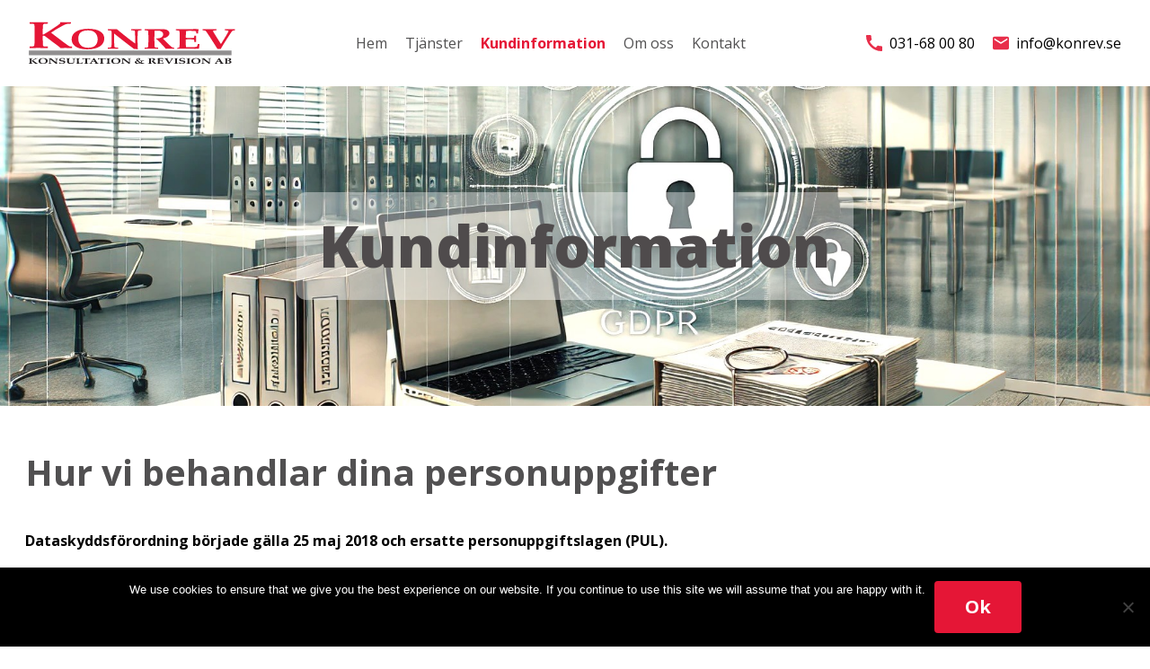

--- FILE ---
content_type: text/html; charset=UTF-8
request_url: https://www.konrev.se/arbetssatt/
body_size: 11299
content:
<!doctype html>
<html lang="sv-SE">
<head>
	<meta charset="UTF-8" />
	<meta name="viewport" content="width=device-width, initial-scale=1" />
	<link rel="profile" href="https://gmpg.org/xfn/11" />
	<meta name='robots' content='index, follow, max-image-preview:large, max-snippet:-1, max-video-preview:-1' />

	<!-- This site is optimized with the Yoast SEO plugin v26.7 - https://yoast.com/wordpress/plugins/seo/ -->
	<title>Kundinformation - Konrev</title>
	<link rel="canonical" href="https://www.konrev.se/arbetssatt/" />
	<meta property="og:locale" content="sv_SE" />
	<meta property="og:type" content="article" />
	<meta property="og:title" content="Kundinformation - Konrev" />
	<meta property="og:description" content="Hur vi behandlar dina personuppgifter Dataskyddsförordning började gälla 25 maj 2018 och ersatte personuppgiftslagen (PUL). Vi på Konrev, Konsultation &amp; Revison AB anser det viktigt att du som kund känner dig trygg med hur vi hanterar dina personuppgifter.Vi beskriver därför här hur vi behandlar våra kunders personuppgifter. Bilagor till uppdragsbrev" />
	<meta property="og:url" content="https://www.konrev.se/arbetssatt/" />
	<meta property="og:site_name" content="Konrev" />
	<meta property="article:modified_time" content="2024-12-15T17:18:37+00:00" />
	<meta property="og:image" content="https://www.konrev.se/wp-content/uploads/2024/12/Kundinformation3.jpg" />
	<meta property="og:image:width" content="1792" />
	<meta property="og:image:height" content="1024" />
	<meta property="og:image:type" content="image/jpeg" />
	<meta name="twitter:card" content="summary_large_image" />
	<meta name="twitter:label1" content="Beräknad lästid" />
	<meta name="twitter:data1" content="2 minuter" />
	<script type="application/ld+json" class="yoast-schema-graph">{"@context":"https://schema.org","@graph":[{"@type":"WebPage","@id":"https://www.konrev.se/arbetssatt/","url":"https://www.konrev.se/arbetssatt/","name":"Kundinformation - Konrev","isPartOf":{"@id":"https://www.konrev.se/#website"},"primaryImageOfPage":{"@id":"https://www.konrev.se/arbetssatt/#primaryimage"},"image":{"@id":"https://www.konrev.se/arbetssatt/#primaryimage"},"thumbnailUrl":"https://www.konrev.se/wp-content/uploads/2024/12/Kundinformation3.jpg","datePublished":"2019-01-01T05:10:49+00:00","dateModified":"2024-12-15T17:18:37+00:00","breadcrumb":{"@id":"https://www.konrev.se/arbetssatt/#breadcrumb"},"inLanguage":"sv-SE","potentialAction":[{"@type":"ReadAction","target":["https://www.konrev.se/arbetssatt/"]}]},{"@type":"ImageObject","inLanguage":"sv-SE","@id":"https://www.konrev.se/arbetssatt/#primaryimage","url":"https://www.konrev.se/wp-content/uploads/2024/12/Kundinformation3.jpg","contentUrl":"https://www.konrev.se/wp-content/uploads/2024/12/Kundinformation3.jpg","width":1792,"height":1024},{"@type":"BreadcrumbList","@id":"https://www.konrev.se/arbetssatt/#breadcrumb","itemListElement":[{"@type":"ListItem","position":1,"name":"Home","item":"https://www.konrev.se/"},{"@type":"ListItem","position":2,"name":"Kundinformation"}]},{"@type":"WebSite","@id":"https://www.konrev.se/#website","url":"https://www.konrev.se/","name":"Konrev","description":"Imagination, Creativity, Uniqness","potentialAction":[{"@type":"SearchAction","target":{"@type":"EntryPoint","urlTemplate":"https://www.konrev.se/?s={search_term_string}"},"query-input":{"@type":"PropertyValueSpecification","valueRequired":true,"valueName":"search_term_string"}}],"inLanguage":"sv-SE"}]}</script>
	<!-- / Yoast SEO plugin. -->


<link rel="alternate" type="application/rss+xml" title="Konrev &raquo; Webbflöde" href="https://www.konrev.se/feed/" />
<link rel="alternate" type="application/rss+xml" title="Konrev &raquo; Kommentarsflöde" href="https://www.konrev.se/comments/feed/" />
<link rel="alternate" title="oEmbed (JSON)" type="application/json+oembed" href="https://www.konrev.se/wp-json/oembed/1.0/embed?url=https%3A%2F%2Fwww.konrev.se%2Farbetssatt%2F" />
<link rel="alternate" title="oEmbed (XML)" type="text/xml+oembed" href="https://www.konrev.se/wp-json/oembed/1.0/embed?url=https%3A%2F%2Fwww.konrev.se%2Farbetssatt%2F&#038;format=xml" />
<style id='wp-img-auto-sizes-contain-inline-css' type='text/css'>
img:is([sizes=auto i],[sizes^="auto," i]){contain-intrinsic-size:3000px 1500px}
/*# sourceURL=wp-img-auto-sizes-contain-inline-css */
</style>
<style id='wp-emoji-styles-inline-css' type='text/css'>

	img.wp-smiley, img.emoji {
		display: inline !important;
		border: none !important;
		box-shadow: none !important;
		height: 1em !important;
		width: 1em !important;
		margin: 0 0.07em !important;
		vertical-align: -0.1em !important;
		background: none !important;
		padding: 0 !important;
	}
/*# sourceURL=wp-emoji-styles-inline-css */
</style>
<style id='wp-block-library-inline-css' type='text/css'>
:root{--wp-block-synced-color:#7a00df;--wp-block-synced-color--rgb:122,0,223;--wp-bound-block-color:var(--wp-block-synced-color);--wp-editor-canvas-background:#ddd;--wp-admin-theme-color:#007cba;--wp-admin-theme-color--rgb:0,124,186;--wp-admin-theme-color-darker-10:#006ba1;--wp-admin-theme-color-darker-10--rgb:0,107,160.5;--wp-admin-theme-color-darker-20:#005a87;--wp-admin-theme-color-darker-20--rgb:0,90,135;--wp-admin-border-width-focus:2px}@media (min-resolution:192dpi){:root{--wp-admin-border-width-focus:1.5px}}.wp-element-button{cursor:pointer}:root .has-very-light-gray-background-color{background-color:#eee}:root .has-very-dark-gray-background-color{background-color:#313131}:root .has-very-light-gray-color{color:#eee}:root .has-very-dark-gray-color{color:#313131}:root .has-vivid-green-cyan-to-vivid-cyan-blue-gradient-background{background:linear-gradient(135deg,#00d084,#0693e3)}:root .has-purple-crush-gradient-background{background:linear-gradient(135deg,#34e2e4,#4721fb 50%,#ab1dfe)}:root .has-hazy-dawn-gradient-background{background:linear-gradient(135deg,#faaca8,#dad0ec)}:root .has-subdued-olive-gradient-background{background:linear-gradient(135deg,#fafae1,#67a671)}:root .has-atomic-cream-gradient-background{background:linear-gradient(135deg,#fdd79a,#004a59)}:root .has-nightshade-gradient-background{background:linear-gradient(135deg,#330968,#31cdcf)}:root .has-midnight-gradient-background{background:linear-gradient(135deg,#020381,#2874fc)}:root{--wp--preset--font-size--normal:16px;--wp--preset--font-size--huge:42px}.has-regular-font-size{font-size:1em}.has-larger-font-size{font-size:2.625em}.has-normal-font-size{font-size:var(--wp--preset--font-size--normal)}.has-huge-font-size{font-size:var(--wp--preset--font-size--huge)}.has-text-align-center{text-align:center}.has-text-align-left{text-align:left}.has-text-align-right{text-align:right}.has-fit-text{white-space:nowrap!important}#end-resizable-editor-section{display:none}.aligncenter{clear:both}.items-justified-left{justify-content:flex-start}.items-justified-center{justify-content:center}.items-justified-right{justify-content:flex-end}.items-justified-space-between{justify-content:space-between}.screen-reader-text{border:0;clip-path:inset(50%);height:1px;margin:-1px;overflow:hidden;padding:0;position:absolute;width:1px;word-wrap:normal!important}.screen-reader-text:focus{background-color:#ddd;clip-path:none;color:#444;display:block;font-size:1em;height:auto;left:5px;line-height:normal;padding:15px 23px 14px;text-decoration:none;top:5px;width:auto;z-index:100000}html :where(.has-border-color){border-style:solid}html :where([style*=border-top-color]){border-top-style:solid}html :where([style*=border-right-color]){border-right-style:solid}html :where([style*=border-bottom-color]){border-bottom-style:solid}html :where([style*=border-left-color]){border-left-style:solid}html :where([style*=border-width]){border-style:solid}html :where([style*=border-top-width]){border-top-style:solid}html :where([style*=border-right-width]){border-right-style:solid}html :where([style*=border-bottom-width]){border-bottom-style:solid}html :where([style*=border-left-width]){border-left-style:solid}html :where(img[class*=wp-image-]){height:auto;max-width:100%}:where(figure){margin:0 0 1em}html :where(.is-position-sticky){--wp-admin--admin-bar--position-offset:var(--wp-admin--admin-bar--height,0px)}@media screen and (max-width:600px){html :where(.is-position-sticky){--wp-admin--admin-bar--position-offset:0px}}

/*# sourceURL=wp-block-library-inline-css */
</style><style id='wp-block-file-inline-css' type='text/css'>
.wp-block-file{box-sizing:border-box}.wp-block-file:not(.wp-element-button){font-size:.8em}.wp-block-file.aligncenter{text-align:center}.wp-block-file.alignright{text-align:right}.wp-block-file *+.wp-block-file__button{margin-left:.75em}:where(.wp-block-file){margin-bottom:1.5em}.wp-block-file__embed{margin-bottom:1em}:where(.wp-block-file__button){border-radius:2em;display:inline-block;padding:.5em 1em}:where(.wp-block-file__button):where(a):active,:where(.wp-block-file__button):where(a):focus,:where(.wp-block-file__button):where(a):hover,:where(.wp-block-file__button):where(a):visited{box-shadow:none;color:#fff;opacity:.85;text-decoration:none}
/*# sourceURL=https://www.konrev.se/wp-includes/blocks/file/style.min.css */
</style>
<style id='wp-block-image-inline-css' type='text/css'>
.wp-block-image>a,.wp-block-image>figure>a{display:inline-block}.wp-block-image img{box-sizing:border-box;height:auto;max-width:100%;vertical-align:bottom}@media not (prefers-reduced-motion){.wp-block-image img.hide{visibility:hidden}.wp-block-image img.show{animation:show-content-image .4s}}.wp-block-image[style*=border-radius] img,.wp-block-image[style*=border-radius]>a{border-radius:inherit}.wp-block-image.has-custom-border img{box-sizing:border-box}.wp-block-image.aligncenter{text-align:center}.wp-block-image.alignfull>a,.wp-block-image.alignwide>a{width:100%}.wp-block-image.alignfull img,.wp-block-image.alignwide img{height:auto;width:100%}.wp-block-image .aligncenter,.wp-block-image .alignleft,.wp-block-image .alignright,.wp-block-image.aligncenter,.wp-block-image.alignleft,.wp-block-image.alignright{display:table}.wp-block-image .aligncenter>figcaption,.wp-block-image .alignleft>figcaption,.wp-block-image .alignright>figcaption,.wp-block-image.aligncenter>figcaption,.wp-block-image.alignleft>figcaption,.wp-block-image.alignright>figcaption{caption-side:bottom;display:table-caption}.wp-block-image .alignleft{float:left;margin:.5em 1em .5em 0}.wp-block-image .alignright{float:right;margin:.5em 0 .5em 1em}.wp-block-image .aligncenter{margin-left:auto;margin-right:auto}.wp-block-image :where(figcaption){margin-bottom:1em;margin-top:.5em}.wp-block-image.is-style-circle-mask img{border-radius:9999px}@supports ((-webkit-mask-image:none) or (mask-image:none)) or (-webkit-mask-image:none){.wp-block-image.is-style-circle-mask img{border-radius:0;-webkit-mask-image:url('data:image/svg+xml;utf8,<svg viewBox="0 0 100 100" xmlns="http://www.w3.org/2000/svg"><circle cx="50" cy="50" r="50"/></svg>');mask-image:url('data:image/svg+xml;utf8,<svg viewBox="0 0 100 100" xmlns="http://www.w3.org/2000/svg"><circle cx="50" cy="50" r="50"/></svg>');mask-mode:alpha;-webkit-mask-position:center;mask-position:center;-webkit-mask-repeat:no-repeat;mask-repeat:no-repeat;-webkit-mask-size:contain;mask-size:contain}}:root :where(.wp-block-image.is-style-rounded img,.wp-block-image .is-style-rounded img){border-radius:9999px}.wp-block-image figure{margin:0}.wp-lightbox-container{display:flex;flex-direction:column;position:relative}.wp-lightbox-container img{cursor:zoom-in}.wp-lightbox-container img:hover+button{opacity:1}.wp-lightbox-container button{align-items:center;backdrop-filter:blur(16px) saturate(180%);background-color:#5a5a5a40;border:none;border-radius:4px;cursor:zoom-in;display:flex;height:20px;justify-content:center;opacity:0;padding:0;position:absolute;right:16px;text-align:center;top:16px;width:20px;z-index:100}@media not (prefers-reduced-motion){.wp-lightbox-container button{transition:opacity .2s ease}}.wp-lightbox-container button:focus-visible{outline:3px auto #5a5a5a40;outline:3px auto -webkit-focus-ring-color;outline-offset:3px}.wp-lightbox-container button:hover{cursor:pointer;opacity:1}.wp-lightbox-container button:focus{opacity:1}.wp-lightbox-container button:focus,.wp-lightbox-container button:hover,.wp-lightbox-container button:not(:hover):not(:active):not(.has-background){background-color:#5a5a5a40;border:none}.wp-lightbox-overlay{box-sizing:border-box;cursor:zoom-out;height:100vh;left:0;overflow:hidden;position:fixed;top:0;visibility:hidden;width:100%;z-index:100000}.wp-lightbox-overlay .close-button{align-items:center;cursor:pointer;display:flex;justify-content:center;min-height:40px;min-width:40px;padding:0;position:absolute;right:calc(env(safe-area-inset-right) + 16px);top:calc(env(safe-area-inset-top) + 16px);z-index:5000000}.wp-lightbox-overlay .close-button:focus,.wp-lightbox-overlay .close-button:hover,.wp-lightbox-overlay .close-button:not(:hover):not(:active):not(.has-background){background:none;border:none}.wp-lightbox-overlay .lightbox-image-container{height:var(--wp--lightbox-container-height);left:50%;overflow:hidden;position:absolute;top:50%;transform:translate(-50%,-50%);transform-origin:top left;width:var(--wp--lightbox-container-width);z-index:9999999999}.wp-lightbox-overlay .wp-block-image{align-items:center;box-sizing:border-box;display:flex;height:100%;justify-content:center;margin:0;position:relative;transform-origin:0 0;width:100%;z-index:3000000}.wp-lightbox-overlay .wp-block-image img{height:var(--wp--lightbox-image-height);min-height:var(--wp--lightbox-image-height);min-width:var(--wp--lightbox-image-width);width:var(--wp--lightbox-image-width)}.wp-lightbox-overlay .wp-block-image figcaption{display:none}.wp-lightbox-overlay button{background:none;border:none}.wp-lightbox-overlay .scrim{background-color:#fff;height:100%;opacity:.9;position:absolute;width:100%;z-index:2000000}.wp-lightbox-overlay.active{visibility:visible}@media not (prefers-reduced-motion){.wp-lightbox-overlay.active{animation:turn-on-visibility .25s both}.wp-lightbox-overlay.active img{animation:turn-on-visibility .35s both}.wp-lightbox-overlay.show-closing-animation:not(.active){animation:turn-off-visibility .35s both}.wp-lightbox-overlay.show-closing-animation:not(.active) img{animation:turn-off-visibility .25s both}.wp-lightbox-overlay.zoom.active{animation:none;opacity:1;visibility:visible}.wp-lightbox-overlay.zoom.active .lightbox-image-container{animation:lightbox-zoom-in .4s}.wp-lightbox-overlay.zoom.active .lightbox-image-container img{animation:none}.wp-lightbox-overlay.zoom.active .scrim{animation:turn-on-visibility .4s forwards}.wp-lightbox-overlay.zoom.show-closing-animation:not(.active){animation:none}.wp-lightbox-overlay.zoom.show-closing-animation:not(.active) .lightbox-image-container{animation:lightbox-zoom-out .4s}.wp-lightbox-overlay.zoom.show-closing-animation:not(.active) .lightbox-image-container img{animation:none}.wp-lightbox-overlay.zoom.show-closing-animation:not(.active) .scrim{animation:turn-off-visibility .4s forwards}}@keyframes show-content-image{0%{visibility:hidden}99%{visibility:hidden}to{visibility:visible}}@keyframes turn-on-visibility{0%{opacity:0}to{opacity:1}}@keyframes turn-off-visibility{0%{opacity:1;visibility:visible}99%{opacity:0;visibility:visible}to{opacity:0;visibility:hidden}}@keyframes lightbox-zoom-in{0%{transform:translate(calc((-100vw + var(--wp--lightbox-scrollbar-width))/2 + var(--wp--lightbox-initial-left-position)),calc(-50vh + var(--wp--lightbox-initial-top-position))) scale(var(--wp--lightbox-scale))}to{transform:translate(-50%,-50%) scale(1)}}@keyframes lightbox-zoom-out{0%{transform:translate(-50%,-50%) scale(1);visibility:visible}99%{visibility:visible}to{transform:translate(calc((-100vw + var(--wp--lightbox-scrollbar-width))/2 + var(--wp--lightbox-initial-left-position)),calc(-50vh + var(--wp--lightbox-initial-top-position))) scale(var(--wp--lightbox-scale));visibility:hidden}}
/*# sourceURL=https://www.konrev.se/wp-includes/blocks/image/style.min.css */
</style>
<style id='wp-block-image-theme-inline-css' type='text/css'>
:root :where(.wp-block-image figcaption){color:#555;font-size:13px;text-align:center}.is-dark-theme :root :where(.wp-block-image figcaption){color:#ffffffa6}.wp-block-image{margin:0 0 1em}
/*# sourceURL=https://www.konrev.se/wp-includes/blocks/image/theme.min.css */
</style>
<style id='wp-block-columns-inline-css' type='text/css'>
.wp-block-columns{box-sizing:border-box;display:flex;flex-wrap:wrap!important}@media (min-width:782px){.wp-block-columns{flex-wrap:nowrap!important}}.wp-block-columns{align-items:normal!important}.wp-block-columns.are-vertically-aligned-top{align-items:flex-start}.wp-block-columns.are-vertically-aligned-center{align-items:center}.wp-block-columns.are-vertically-aligned-bottom{align-items:flex-end}@media (max-width:781px){.wp-block-columns:not(.is-not-stacked-on-mobile)>.wp-block-column{flex-basis:100%!important}}@media (min-width:782px){.wp-block-columns:not(.is-not-stacked-on-mobile)>.wp-block-column{flex-basis:0;flex-grow:1}.wp-block-columns:not(.is-not-stacked-on-mobile)>.wp-block-column[style*=flex-basis]{flex-grow:0}}.wp-block-columns.is-not-stacked-on-mobile{flex-wrap:nowrap!important}.wp-block-columns.is-not-stacked-on-mobile>.wp-block-column{flex-basis:0;flex-grow:1}.wp-block-columns.is-not-stacked-on-mobile>.wp-block-column[style*=flex-basis]{flex-grow:0}:where(.wp-block-columns){margin-bottom:1.75em}:where(.wp-block-columns.has-background){padding:1.25em 2.375em}.wp-block-column{flex-grow:1;min-width:0;overflow-wrap:break-word;word-break:break-word}.wp-block-column.is-vertically-aligned-top{align-self:flex-start}.wp-block-column.is-vertically-aligned-center{align-self:center}.wp-block-column.is-vertically-aligned-bottom{align-self:flex-end}.wp-block-column.is-vertically-aligned-stretch{align-self:stretch}.wp-block-column.is-vertically-aligned-bottom,.wp-block-column.is-vertically-aligned-center,.wp-block-column.is-vertically-aligned-top{width:100%}
/*# sourceURL=https://www.konrev.se/wp-includes/blocks/columns/style.min.css */
</style>
<style id='wp-block-spacer-inline-css' type='text/css'>
.wp-block-spacer{clear:both}
/*# sourceURL=https://www.konrev.se/wp-includes/blocks/spacer/style.min.css */
</style>
<style id='global-styles-inline-css' type='text/css'>
:root{--wp--preset--aspect-ratio--square: 1;--wp--preset--aspect-ratio--4-3: 4/3;--wp--preset--aspect-ratio--3-4: 3/4;--wp--preset--aspect-ratio--3-2: 3/2;--wp--preset--aspect-ratio--2-3: 2/3;--wp--preset--aspect-ratio--16-9: 16/9;--wp--preset--aspect-ratio--9-16: 9/16;--wp--preset--color--black: #000000;--wp--preset--color--cyan-bluish-gray: #abb8c3;--wp--preset--color--white: #FFF;--wp--preset--color--pale-pink: #f78da7;--wp--preset--color--vivid-red: #cf2e2e;--wp--preset--color--luminous-vivid-orange: #ff6900;--wp--preset--color--luminous-vivid-amber: #fcb900;--wp--preset--color--light-green-cyan: #7bdcb5;--wp--preset--color--vivid-green-cyan: #00d084;--wp--preset--color--pale-cyan-blue: #8ed1fc;--wp--preset--color--vivid-cyan-blue: #0693e3;--wp--preset--color--vivid-purple: #9b51e0;--wp--preset--color--primary: #0073a8;--wp--preset--color--secondary: #005075;--wp--preset--color--dark-gray: #111;--wp--preset--color--light-gray: #767676;--wp--preset--gradient--vivid-cyan-blue-to-vivid-purple: linear-gradient(135deg,rgb(6,147,227) 0%,rgb(155,81,224) 100%);--wp--preset--gradient--light-green-cyan-to-vivid-green-cyan: linear-gradient(135deg,rgb(122,220,180) 0%,rgb(0,208,130) 100%);--wp--preset--gradient--luminous-vivid-amber-to-luminous-vivid-orange: linear-gradient(135deg,rgb(252,185,0) 0%,rgb(255,105,0) 100%);--wp--preset--gradient--luminous-vivid-orange-to-vivid-red: linear-gradient(135deg,rgb(255,105,0) 0%,rgb(207,46,46) 100%);--wp--preset--gradient--very-light-gray-to-cyan-bluish-gray: linear-gradient(135deg,rgb(238,238,238) 0%,rgb(169,184,195) 100%);--wp--preset--gradient--cool-to-warm-spectrum: linear-gradient(135deg,rgb(74,234,220) 0%,rgb(151,120,209) 20%,rgb(207,42,186) 40%,rgb(238,44,130) 60%,rgb(251,105,98) 80%,rgb(254,248,76) 100%);--wp--preset--gradient--blush-light-purple: linear-gradient(135deg,rgb(255,206,236) 0%,rgb(152,150,240) 100%);--wp--preset--gradient--blush-bordeaux: linear-gradient(135deg,rgb(254,205,165) 0%,rgb(254,45,45) 50%,rgb(107,0,62) 100%);--wp--preset--gradient--luminous-dusk: linear-gradient(135deg,rgb(255,203,112) 0%,rgb(199,81,192) 50%,rgb(65,88,208) 100%);--wp--preset--gradient--pale-ocean: linear-gradient(135deg,rgb(255,245,203) 0%,rgb(182,227,212) 50%,rgb(51,167,181) 100%);--wp--preset--gradient--electric-grass: linear-gradient(135deg,rgb(202,248,128) 0%,rgb(113,206,126) 100%);--wp--preset--gradient--midnight: linear-gradient(135deg,rgb(2,3,129) 0%,rgb(40,116,252) 100%);--wp--preset--font-size--small: 19.5px;--wp--preset--font-size--medium: 20px;--wp--preset--font-size--large: 36.5px;--wp--preset--font-size--x-large: 42px;--wp--preset--font-size--normal: 22px;--wp--preset--font-size--huge: 49.5px;--wp--preset--spacing--20: 0.44rem;--wp--preset--spacing--30: 0.67rem;--wp--preset--spacing--40: 1rem;--wp--preset--spacing--50: 1.5rem;--wp--preset--spacing--60: 2.25rem;--wp--preset--spacing--70: 3.38rem;--wp--preset--spacing--80: 5.06rem;--wp--preset--shadow--natural: 6px 6px 9px rgba(0, 0, 0, 0.2);--wp--preset--shadow--deep: 12px 12px 50px rgba(0, 0, 0, 0.4);--wp--preset--shadow--sharp: 6px 6px 0px rgba(0, 0, 0, 0.2);--wp--preset--shadow--outlined: 6px 6px 0px -3px rgb(255, 255, 255), 6px 6px rgb(0, 0, 0);--wp--preset--shadow--crisp: 6px 6px 0px rgb(0, 0, 0);}:where(.is-layout-flex){gap: 0.5em;}:where(.is-layout-grid){gap: 0.5em;}body .is-layout-flex{display: flex;}.is-layout-flex{flex-wrap: wrap;align-items: center;}.is-layout-flex > :is(*, div){margin: 0;}body .is-layout-grid{display: grid;}.is-layout-grid > :is(*, div){margin: 0;}:where(.wp-block-columns.is-layout-flex){gap: 2em;}:where(.wp-block-columns.is-layout-grid){gap: 2em;}:where(.wp-block-post-template.is-layout-flex){gap: 1.25em;}:where(.wp-block-post-template.is-layout-grid){gap: 1.25em;}.has-black-color{color: var(--wp--preset--color--black) !important;}.has-cyan-bluish-gray-color{color: var(--wp--preset--color--cyan-bluish-gray) !important;}.has-white-color{color: var(--wp--preset--color--white) !important;}.has-pale-pink-color{color: var(--wp--preset--color--pale-pink) !important;}.has-vivid-red-color{color: var(--wp--preset--color--vivid-red) !important;}.has-luminous-vivid-orange-color{color: var(--wp--preset--color--luminous-vivid-orange) !important;}.has-luminous-vivid-amber-color{color: var(--wp--preset--color--luminous-vivid-amber) !important;}.has-light-green-cyan-color{color: var(--wp--preset--color--light-green-cyan) !important;}.has-vivid-green-cyan-color{color: var(--wp--preset--color--vivid-green-cyan) !important;}.has-pale-cyan-blue-color{color: var(--wp--preset--color--pale-cyan-blue) !important;}.has-vivid-cyan-blue-color{color: var(--wp--preset--color--vivid-cyan-blue) !important;}.has-vivid-purple-color{color: var(--wp--preset--color--vivid-purple) !important;}.has-black-background-color{background-color: var(--wp--preset--color--black) !important;}.has-cyan-bluish-gray-background-color{background-color: var(--wp--preset--color--cyan-bluish-gray) !important;}.has-white-background-color{background-color: var(--wp--preset--color--white) !important;}.has-pale-pink-background-color{background-color: var(--wp--preset--color--pale-pink) !important;}.has-vivid-red-background-color{background-color: var(--wp--preset--color--vivid-red) !important;}.has-luminous-vivid-orange-background-color{background-color: var(--wp--preset--color--luminous-vivid-orange) !important;}.has-luminous-vivid-amber-background-color{background-color: var(--wp--preset--color--luminous-vivid-amber) !important;}.has-light-green-cyan-background-color{background-color: var(--wp--preset--color--light-green-cyan) !important;}.has-vivid-green-cyan-background-color{background-color: var(--wp--preset--color--vivid-green-cyan) !important;}.has-pale-cyan-blue-background-color{background-color: var(--wp--preset--color--pale-cyan-blue) !important;}.has-vivid-cyan-blue-background-color{background-color: var(--wp--preset--color--vivid-cyan-blue) !important;}.has-vivid-purple-background-color{background-color: var(--wp--preset--color--vivid-purple) !important;}.has-black-border-color{border-color: var(--wp--preset--color--black) !important;}.has-cyan-bluish-gray-border-color{border-color: var(--wp--preset--color--cyan-bluish-gray) !important;}.has-white-border-color{border-color: var(--wp--preset--color--white) !important;}.has-pale-pink-border-color{border-color: var(--wp--preset--color--pale-pink) !important;}.has-vivid-red-border-color{border-color: var(--wp--preset--color--vivid-red) !important;}.has-luminous-vivid-orange-border-color{border-color: var(--wp--preset--color--luminous-vivid-orange) !important;}.has-luminous-vivid-amber-border-color{border-color: var(--wp--preset--color--luminous-vivid-amber) !important;}.has-light-green-cyan-border-color{border-color: var(--wp--preset--color--light-green-cyan) !important;}.has-vivid-green-cyan-border-color{border-color: var(--wp--preset--color--vivid-green-cyan) !important;}.has-pale-cyan-blue-border-color{border-color: var(--wp--preset--color--pale-cyan-blue) !important;}.has-vivid-cyan-blue-border-color{border-color: var(--wp--preset--color--vivid-cyan-blue) !important;}.has-vivid-purple-border-color{border-color: var(--wp--preset--color--vivid-purple) !important;}.has-vivid-cyan-blue-to-vivid-purple-gradient-background{background: var(--wp--preset--gradient--vivid-cyan-blue-to-vivid-purple) !important;}.has-light-green-cyan-to-vivid-green-cyan-gradient-background{background: var(--wp--preset--gradient--light-green-cyan-to-vivid-green-cyan) !important;}.has-luminous-vivid-amber-to-luminous-vivid-orange-gradient-background{background: var(--wp--preset--gradient--luminous-vivid-amber-to-luminous-vivid-orange) !important;}.has-luminous-vivid-orange-to-vivid-red-gradient-background{background: var(--wp--preset--gradient--luminous-vivid-orange-to-vivid-red) !important;}.has-very-light-gray-to-cyan-bluish-gray-gradient-background{background: var(--wp--preset--gradient--very-light-gray-to-cyan-bluish-gray) !important;}.has-cool-to-warm-spectrum-gradient-background{background: var(--wp--preset--gradient--cool-to-warm-spectrum) !important;}.has-blush-light-purple-gradient-background{background: var(--wp--preset--gradient--blush-light-purple) !important;}.has-blush-bordeaux-gradient-background{background: var(--wp--preset--gradient--blush-bordeaux) !important;}.has-luminous-dusk-gradient-background{background: var(--wp--preset--gradient--luminous-dusk) !important;}.has-pale-ocean-gradient-background{background: var(--wp--preset--gradient--pale-ocean) !important;}.has-electric-grass-gradient-background{background: var(--wp--preset--gradient--electric-grass) !important;}.has-midnight-gradient-background{background: var(--wp--preset--gradient--midnight) !important;}.has-small-font-size{font-size: var(--wp--preset--font-size--small) !important;}.has-medium-font-size{font-size: var(--wp--preset--font-size--medium) !important;}.has-large-font-size{font-size: var(--wp--preset--font-size--large) !important;}.has-x-large-font-size{font-size: var(--wp--preset--font-size--x-large) !important;}
:where(.wp-block-columns.is-layout-flex){gap: 2em;}:where(.wp-block-columns.is-layout-grid){gap: 2em;}
/*# sourceURL=global-styles-inline-css */
</style>
<style id='core-block-supports-inline-css' type='text/css'>
.wp-container-core-columns-is-layout-9d6595d7{flex-wrap:nowrap;}
/*# sourceURL=core-block-supports-inline-css */
</style>

<style id='classic-theme-styles-inline-css' type='text/css'>
/*! This file is auto-generated */
.wp-block-button__link{color:#fff;background-color:#32373c;border-radius:9999px;box-shadow:none;text-decoration:none;padding:calc(.667em + 2px) calc(1.333em + 2px);font-size:1.125em}.wp-block-file__button{background:#32373c;color:#fff;text-decoration:none}
/*# sourceURL=/wp-includes/css/classic-themes.min.css */
</style>
<link rel='stylesheet' id='cookie-notice-front-css' href='https://www.konrev.se/wp-content/plugins/cookie-notice/css/front.min.css?ver=2.5.11' type='text/css' media='all' />
<link rel='stylesheet' id='page-list-style-css' href='https://www.konrev.se/wp-content/plugins/sitemap/css/page-list.css?ver=4.4' type='text/css' media='all' />
<link rel='stylesheet' id='twentynineteen-style-css' href='https://www.konrev.se/wp-content/themes/konrev/style.css?ver=1.1' type='text/css' media='all' />
<link rel='stylesheet' id='twentynineteen-print-style-css' href='https://www.konrev.se/wp-content/themes/konrev/print.css?ver=1.1' type='text/css' media='print' />
<link rel='stylesheet' id='konrev-common-css' href='https://www.konrev.se/wp-content/themes/konrev/css/common.css?ver=6.9' type='text/css' media='all' />
<link rel='stylesheet' id='wp-block-heading-css' href='https://www.konrev.se/wp-includes/blocks/heading/style.min.css?ver=6.9' type='text/css' media='all' />
<link rel='stylesheet' id='wp-block-paragraph-css' href='https://www.konrev.se/wp-includes/blocks/paragraph/style.min.css?ver=6.9' type='text/css' media='all' />
<script type="text/javascript" id="cookie-notice-front-js-before">
/* <![CDATA[ */
var cnArgs = {"ajaxUrl":"https:\/\/www.konrev.se\/wp-admin\/admin-ajax.php","nonce":"8e8c7ffd7e","hideEffect":"fade","position":"bottom","onScroll":false,"onScrollOffset":100,"onClick":false,"cookieName":"cookie_notice_accepted","cookieTime":2592000,"cookieTimeRejected":2592000,"globalCookie":false,"redirection":false,"cache":false,"revokeCookies":false,"revokeCookiesOpt":"automatic"};

//# sourceURL=cookie-notice-front-js-before
/* ]]> */
</script>
<script type="text/javascript" src="https://www.konrev.se/wp-content/plugins/cookie-notice/js/front.min.js?ver=2.5.11" id="cookie-notice-front-js"></script>
<script type="text/javascript" src="https://www.konrev.se/wp-content/themes/konrev/js/html5shiv.js?ver=1" id="html5shiv-js-js"></script>
<script type="text/javascript" src="https://www.konrev.se/wp-content/themes/konrev/js/jquery.min.js?ver=1" id="jquery-js-js"></script>
<script type="text/javascript" src="https://www.konrev.se/wp-content/themes/konrev/js/scripts.js?ver=1" id="scripts-js-js"></script>
<script type="text/javascript" src="https://www.konrev.se/wp-content/themes/konrev/js/jquery.validate.min.js?ver=1" id="jquery-validation-script-js"></script>
<link rel="https://api.w.org/" href="https://www.konrev.se/wp-json/" /><link rel="alternate" title="JSON" type="application/json" href="https://www.konrev.se/wp-json/wp/v2/pages/135" /><link rel="EditURI" type="application/rsd+xml" title="RSD" href="https://www.konrev.se/xmlrpc.php?rsd" />
<meta name="generator" content="WordPress 6.9" />
<link rel='shortlink' href='https://www.konrev.se/?p=135' />
		<style type="text/css" id="wp-custom-css">
			.hero-section,
.hero-section-inner,
.bg-img {
    background-position: center center !important;
    background-size: cover !important;
    background-repeat: no-repeat !important;
}
.contact-left-data address span {
    white-space: nowrap;
}
.min-anpassade-bild {
    float: right; /* Flyttar bilden till höger */
    margin: 20px; /* Lägger till marginal runt bilden */
    max-width: 300px; /* Begränsar bildens bredd */
}
		</style>
		</head>

<head>
    <meta lang="sv-SE" >
    <title> Kundinformation </title>
    <meta charset="UTF-8" />
    <meta name="viewport" content="width=device-width, initial-scale=1, maximum-scale=1, user-scalable=no">
    <meta name="description" content="" /> 
    <meta name="keywords" content="">
    <meta name="SKYPE_TOOLBAR" content="SKYPE_TOOLBAR_PARSER_COMPATIBLE" />
        <link rel="icon" type="image/png" href="https://www.konrev.se/wp-content/uploads/2019/01/fav-icon.png" /> 
	<meta name='robots' content='index, follow, max-image-preview:large, max-snippet:-1, max-video-preview:-1' />

	<!-- This site is optimized with the Yoast SEO plugin v26.7 - https://yoast.com/wordpress/plugins/seo/ -->
	<title>Kundinformation - Konrev</title>
	<link rel="canonical" href="https://www.konrev.se/arbetssatt/" />
	<meta property="og:locale" content="sv_SE" />
	<meta property="og:type" content="article" />
	<meta property="og:title" content="Kundinformation - Konrev" />
	<meta property="og:description" content="Hur vi behandlar dina personuppgifter Dataskyddsförordning började gälla 25 maj 2018 och ersatte personuppgiftslagen (PUL). Vi på Konrev, Konsultation &amp; Revison AB anser det viktigt att du som kund känner dig trygg med hur vi hanterar dina personuppgifter.Vi beskriver därför här hur vi behandlar våra kunders personuppgifter. Bilagor till uppdragsbrev" />
	<meta property="og:url" content="https://www.konrev.se/arbetssatt/" />
	<meta property="og:site_name" content="Konrev" />
	<meta property="article:modified_time" content="2024-12-15T17:18:37+00:00" />
	<meta property="og:image" content="https://www.konrev.se/wp-content/uploads/2024/12/Kundinformation3.jpg" />
	<meta property="og:image:width" content="1792" />
	<meta property="og:image:height" content="1024" />
	<meta property="og:image:type" content="image/jpeg" />
	<meta name="twitter:card" content="summary_large_image" />
	<meta name="twitter:label1" content="Beräknad lästid" />
	<meta name="twitter:data1" content="2 minuter" />
	<script type="application/ld+json" class="yoast-schema-graph">{"@context":"https://schema.org","@graph":[{"@type":"WebPage","@id":"https://www.konrev.se/arbetssatt/","url":"https://www.konrev.se/arbetssatt/","name":"Kundinformation - Konrev","isPartOf":{"@id":"https://www.konrev.se/#website"},"primaryImageOfPage":{"@id":"https://www.konrev.se/arbetssatt/#primaryimage"},"image":{"@id":"https://www.konrev.se/arbetssatt/#primaryimage"},"thumbnailUrl":"https://www.konrev.se/wp-content/uploads/2024/12/Kundinformation3.jpg","datePublished":"2019-01-01T05:10:49+00:00","dateModified":"2024-12-15T17:18:37+00:00","breadcrumb":{"@id":"https://www.konrev.se/arbetssatt/#breadcrumb"},"inLanguage":"sv-SE","potentialAction":[{"@type":"ReadAction","target":["https://www.konrev.se/arbetssatt/"]}]},{"@type":"ImageObject","inLanguage":"sv-SE","@id":"https://www.konrev.se/arbetssatt/#primaryimage","url":"https://www.konrev.se/wp-content/uploads/2024/12/Kundinformation3.jpg","contentUrl":"https://www.konrev.se/wp-content/uploads/2024/12/Kundinformation3.jpg","width":1792,"height":1024},{"@type":"BreadcrumbList","@id":"https://www.konrev.se/arbetssatt/#breadcrumb","itemListElement":[{"@type":"ListItem","position":1,"name":"Home","item":"https://www.konrev.se/"},{"@type":"ListItem","position":2,"name":"Kundinformation"}]},{"@type":"WebSite","@id":"https://www.konrev.se/#website","url":"https://www.konrev.se/","name":"Konrev","description":"Imagination, Creativity, Uniqness","potentialAction":[{"@type":"SearchAction","target":{"@type":"EntryPoint","urlTemplate":"https://www.konrev.se/?s={search_term_string}"},"query-input":{"@type":"PropertyValueSpecification","valueRequired":true,"valueName":"search_term_string"}}],"inLanguage":"sv-SE"}]}</script>
	<!-- / Yoast SEO plugin. -->


<link rel="alternate" type="application/rss+xml" title="Konrev &raquo; Webbflöde" href="https://www.konrev.se/feed/" />
<link rel="alternate" type="application/rss+xml" title="Konrev &raquo; Kommentarsflöde" href="https://www.konrev.se/comments/feed/" />
<link rel="https://api.w.org/" href="https://www.konrev.se/wp-json/" /><link rel="alternate" title="JSON" type="application/json" href="https://www.konrev.se/wp-json/wp/v2/pages/135" /><link rel="EditURI" type="application/rsd+xml" title="RSD" href="https://www.konrev.se/xmlrpc.php?rsd" />
<meta name="generator" content="WordPress 6.9" />
<link rel='shortlink' href='https://www.konrev.se/?p=135' />
		<style type="text/css" id="wp-custom-css">
			.hero-section,
.hero-section-inner,
.bg-img {
    background-position: center center !important;
    background-size: cover !important;
    background-repeat: no-repeat !important;
}
.contact-left-data address span {
    white-space: nowrap;
}
.min-anpassade-bild {
    float: right; /* Flyttar bilden till höger */
    margin: 20px; /* Lägger till marginal runt bilden */
    max-width: 300px; /* Begränsar bildens bredd */
}
		</style>
		    <!-- Font css -->                 
    <link href="https://fonts.googleapis.com/css?family=Open+Sans:300,300i,400,400i,600,600i,700,700i,800,800i" rel="stylesheet">

		<!-- Global site tag (gtag.js) - Google Analytics -->

<script async src="https://www.googletagmanager.com/gtag/js?id=UA-137992242-1"></script>

<!-- Global site tag (gtag.js) - Google Analytics -->
<script async src="https://www.googletagmanager.com/gtag/js?id=UA-44912076-1"></script>
<script>
  window.dataLayer = window.dataLayer || [];
  function gtag(){dataLayer.push(arguments);}
  gtag('js', new Date());

  gtag('config', 'UA-44912076-1');
</script>




</head>


<body class="wp-singular page-template-default page page-id-135 wp-embed-responsive wp-theme-konrev cookies-not-set singular image-filters-enabled">

<!-- start --> 
<div id="wrapper">
<div class="main-container">
        <div id="mobilenav">
        <div class="nav-backdrop"></div>
        <button class="hamburger">
            <span class="wrap">
                <span class="line"></span>
                <span class="line"></span>
                <span class="line"></span>
            </span>
        </button>
        <div id="menu" link-clickable="false">
            <div class="row no-gutters">
                <div class="col-8">                                
                </div>
                <div class="col-4 text-right">
                    <button class="hamburger close">
                        <span class="wrap">
                            <span class="line"></span>
                            <span class="line"></span>
                        </span>
                    </button>
                </div>
            </div>
           
            <div class="menu-outer">
                <div class="menu-mobile-menu-container"><ul id="menu-mobile-menu" class="mobile-menu"><li id="menu-item-402" class="menu-item menu-item-type-post_type menu-item-object-page menu-item-home menu-item-402"><a href="https://www.konrev.se/">Hem</a></li>
<li id="menu-item-403" class="services menu-item menu-item-type-post_type menu-item-object-page menu-item-403"><a href="https://www.konrev.se/vara-tjanster/">Tjänster</a></li>
<li id="menu-item-404" class="menu-item menu-item-type-post_type menu-item-object-page current-menu-item page_item page-item-135 current_page_item menu-item-404"><a href="https://www.konrev.se/arbetssatt/" aria-current="page">Kundinformation</a></li>
<li id="menu-item-405" class="menu-item menu-item-type-post_type menu-item-object-page menu-item-405"><a href="https://www.konrev.se/om-oss/">Om oss</a></li>
<li id="menu-item-407" class="menu-item menu-item-type-post_type menu-item-object-page menu-item-407"><a href="https://www.konrev.se/kontakt/">Kontakt</a></li>
</ul></div>            </div>
        </div>
    </div>
        <!-- header part --> 
    <header class="main-header">
                <a href="https://www.konrev.se" class="logo"> <img src="https://www.konrev.se/wp-content/uploads/2018/12/logo.svg" alt=""></a>
                 <nav>
         <div class="menu-menu-1-container"><ul id="menu-menu-1" class="primary-menu"><li id="menu-item-116" class="menu-item menu-item-type-post_type menu-item-object-page menu-item-home menu-item-116"><a href="https://www.konrev.se/">Hem</a></li>
<li id="menu-item-143" class="services menu-item menu-item-type-post_type menu-item-object-page menu-item-143"><a href="https://www.konrev.se/vara-tjanster/">Tjänster</a></li>
<li id="menu-item-144" class="menu-item menu-item-type-post_type menu-item-object-page current-menu-item page_item page-item-135 current_page_item menu-item-144"><a href="https://www.konrev.se/arbetssatt/" aria-current="page">Kundinformation</a></li>
<li id="menu-item-145" class="menu-item menu-item-type-post_type menu-item-object-page menu-item-145"><a href="https://www.konrev.se/om-oss/">Om oss</a></li>
<li id="menu-item-147" class="menu-item menu-item-type-post_type menu-item-object-page menu-item-147"><a href="https://www.konrev.se/kontakt/">Kontakt</a></li>
</ul></div>        </nav>
                <div class="contact-info">
        	            <a href="tel:031680080"> <img src="https://www.konrev.se/wp-content/themes/konrev/images/phone-icon.svg" alt=""> 031-68 00 80 </a>
        	            <a href="mailto:info@konrev.se"> <img src="https://www.konrev.se/wp-content/themes/konrev/images/mail-icon.svg" alt=""> info@konrev.se </a>
                 </div>
            </header>
<div class="blank-div"></div>

	<div id="primary" class="content-area-section">
		
	
			<div id="post-135" class="post-135 page type-page status-publish has-post-thumbnail hentry entry">
			<div class="page-title">
					<!-- banner area part -->
		<section class="hero-section-inner " style="background:url(https://www.konrev.se/wp-content/uploads/2024/12/Kundinformation3.jpg );">
		    <div class="container">
		        <div class="text-part">
						            <h1> 
		        		            Kundinformation 
						            </h1>
		        		        </div>
		    </div>
		</section>
	<style type="text/css">
    .hero-section-inner .text-part h1, .hero-section-inner .text-part h2, .hero-section-inner .text-part h3, .hero-section-inner .text-part h4, .hero-section-inner .text-part h5, .hero-section-inner .text-part h6 {
        /* Visual */
                    color: #4f4b4c;
           
    }
</style>



		</div>
		<div class="container">
		<div class="page-content-section">
			
<h2 class="wp-block-heading has-text-align-left">Hur vi behandlar dina personuppgifter</h2>



<div style="height:20px" aria-hidden="true" class="wp-block-spacer"></div>



<p><strong>Dataskyddsförordning började gälla 25 maj 2018 och ersatte personuppgiftslagen (PUL).</strong></p>



<p class="has-text-align-left">Vi på Konrev, Konsultation &amp; Revison AB anser det viktigt att du som kund känner dig trygg med hur vi hanterar dina personuppgifter.<br>Vi beskriver därför här hur vi behandlar våra kunders personuppgifter.</p>



<div style="height:20px" aria-hidden="true" class="wp-block-spacer"></div>



<div class="wp-block-file"><a href="https://www.konrev.se/wp-content/uploads/2019/03/Vår-datapolicy-3.pdf" target="_blank" rel="noreferrer noopener">Vår datapolicy</a></div>



<div class="wp-block-file"><a href="https://www.konrev.se/wp-content/uploads/2019/03/Behandling-personuppgifter.pdf" target="_blank" rel="noreferrer noopener">Behandling personuppgifter</a></div>



<div class="wp-block-file"><a href="https://www.konrev.se/wp-content/uploads/2019/03/Behandling-personuppgifter-revisionsuppdrag.pdf" target="_blank" rel="noreferrer noopener">Behandling personuppgifter revisionsuppdrag</a></div>



<p></p>



<div style="height:20px" aria-hidden="true" class="wp-block-spacer"></div>



<h5 class="wp-block-heading">Bilagor till uppdragsbrev</h5>



<div class="wp-block-file"><a href="https://www.konrev.se/wp-content/uploads/2020/09/Allmanna_villkor_om_radgivningstjanster-1.pdf" target="_blank" rel="noreferrer noopener">Allmänna villkor om rådgivningstjänster</a></div>



<div class="wp-block-file"><a href="https://www.konrev.se/wp-content/uploads/2020/09/Allmanna_villkor_om_revision.pdf" target="_blank" rel="noreferrer noopener">Allmänna villkor om revision</a></div>



<div style="height:40px" aria-hidden="true" class="wp-block-spacer"></div>



<div class="wp-block-columns has-3-columns is-layout-flex wp-container-core-columns-is-layout-9d6595d7 wp-block-columns-is-layout-flex">
<div class="wp-block-column is-layout-flow wp-block-column-is-layout-flow">
<figure class="wp-block-image"><a href="https://www.fortnox.se/" target="_blank" rel="noreferrer noopener"><img decoding="async" width="401" height="80" src="https://www.konrev.se/wp-content/uploads/2019/03/logga-fortnox-2.png" alt="" class="wp-image-3611" srcset="https://www.konrev.se/wp-content/uploads/2019/03/logga-fortnox-2.png 401w, https://www.konrev.se/wp-content/uploads/2019/03/logga-fortnox-2-300x60.png 300w" sizes="(max-width: 401px) 100vw, 401px" /></a></figure>



<figure class="wp-block-image"><a href="https://vismaspcs.se/" target="_blank" rel="noreferrer noopener"><img decoding="async" width="300" height="73" src="https://www.konrev.se/wp-content/uploads/2019/03/visma-logotyp-1.png" alt="" class="wp-image-3612"/></a></figure>



<p></p>
</div>



<div class="wp-block-column is-layout-flow wp-block-column-is-layout-flow">
<figure class="wp-block-image"><a href="http://www.umbraitsupport.se/" target="_blank" rel="noreferrer noopener"><img decoding="async" width="320" height="70" src="https://www.konrev.se/wp-content/uploads/2019/03/umbrait_logo-002-1.png" alt="" class="wp-image-3960" srcset="https://www.konrev.se/wp-content/uploads/2019/03/umbrait_logo-002-1.png 320w, https://www.konrev.se/wp-content/uploads/2019/03/umbrait_logo-002-1-300x66.png 300w" sizes="(max-width: 320px) 100vw, 320px" /></a></figure>



<figure class="wp-block-image"><a href="https://www.wolterskluwer.se/" target="_blank" rel="noreferrer noopener"><img loading="lazy" decoding="async" width="452" height="145" src="https://www.konrev.se/wp-content/uploads/2019/03/wolters-kluwe-logga-2.png" alt="" class="wp-image-3626" srcset="https://www.konrev.se/wp-content/uploads/2019/03/wolters-kluwe-logga-2.png 452w, https://www.konrev.se/wp-content/uploads/2019/03/wolters-kluwe-logga-2-300x96.png 300w" sizes="auto, (max-width: 452px) 100vw, 452px" /></a></figure>
</div>



<div class="wp-block-column is-layout-flow wp-block-column-is-layout-flow">
<figure class="wp-block-image size-large is-resized"><a href="https://www.far.se/" target="_blank" rel="noreferrer noopener"><img loading="lazy" decoding="async" width="759" height="658" src="https://www.konrev.se/wp-content/uploads/2019/11/FAR_Medlem_RGB-3.png" alt="" class="wp-image-4605" style="width:148px;height:128px" srcset="https://www.konrev.se/wp-content/uploads/2019/11/FAR_Medlem_RGB-3.png 759w, https://www.konrev.se/wp-content/uploads/2019/11/FAR_Medlem_RGB-3-300x260.png 300w" sizes="auto, (max-width: 759px) 100vw, 759px" /></a></figure>
</div>
</div>



<div style="height:20px" aria-hidden="true" class="wp-block-spacer"></div>
		</div><!-- .entry-content -->
	</div>
</div><!-- #post-135 -->


	
		
	</div><!-- #primary -->

</div><!-- main-container -->
        <!-- footer part --> 
    <footer class="main-footer">
        <div class="container">
            <div class="row">
                	                <div class="col-xl-4 col-lg-4 col-md-4 footer-logo">
	                		                    <a href="https://www.konrev.se"> <img src="https://www.konrev.se/wp-content/uploads/2018/12/footer-logo.svg" alt=""> </a>
	                		                </div>
            	                <div class="col-xl-3 col-lg-4 col-md-5 col-xl-offset-1">
                    <address>
                       <img src="https://www.konrev.se/wp-content/themes/konrev/images/location.svg" alt="">
                                               <strong>Konrev Konsultation & Revision AB </strong><br>
                    	Topasgatan 3, 421 48<br>
Västra Frölunda                    </address>
                </div>
            	                <div class="col-xl-3 col-lg-4 col-md-3 col-xl-offset-1 contact-part">
                	                    <span> <img src="https://www.konrev.se/wp-content/themes/konrev/images/phone-icon.svg" alt=""> Tel:  <a href="tel:031680080"> 031-68 00 80 </a> </span>
                	                    <span><img src="https://www.konrev.se/wp-content/themes/konrev/images/mail-icon.svg" alt=""> E-post:  <a href="mailto:info@konrev.se"> info@konrev.se </a> </span>
                	                </div>
                        </div>
        </div>
    </footer>
        
</div><!-- #wrapper -->
<script type="speculationrules">
{"prefetch":[{"source":"document","where":{"and":[{"href_matches":"/*"},{"not":{"href_matches":["/wp-*.php","/wp-admin/*","/wp-content/uploads/*","/wp-content/*","/wp-content/plugins/*","/wp-content/themes/konrev/*","/*\\?(.+)"]}},{"not":{"selector_matches":"a[rel~=\"nofollow\"]"}},{"not":{"selector_matches":".no-prefetch, .no-prefetch a"}}]},"eagerness":"conservative"}]}
</script>
<script id="wp-emoji-settings" type="application/json">
{"baseUrl":"https://s.w.org/images/core/emoji/17.0.2/72x72/","ext":".png","svgUrl":"https://s.w.org/images/core/emoji/17.0.2/svg/","svgExt":".svg","source":{"concatemoji":"https://www.konrev.se/wp-includes/js/wp-emoji-release.min.js?ver=6.9"}}
</script>
<script type="module">
/* <![CDATA[ */
/*! This file is auto-generated */
const a=JSON.parse(document.getElementById("wp-emoji-settings").textContent),o=(window._wpemojiSettings=a,"wpEmojiSettingsSupports"),s=["flag","emoji"];function i(e){try{var t={supportTests:e,timestamp:(new Date).valueOf()};sessionStorage.setItem(o,JSON.stringify(t))}catch(e){}}function c(e,t,n){e.clearRect(0,0,e.canvas.width,e.canvas.height),e.fillText(t,0,0);t=new Uint32Array(e.getImageData(0,0,e.canvas.width,e.canvas.height).data);e.clearRect(0,0,e.canvas.width,e.canvas.height),e.fillText(n,0,0);const a=new Uint32Array(e.getImageData(0,0,e.canvas.width,e.canvas.height).data);return t.every((e,t)=>e===a[t])}function p(e,t){e.clearRect(0,0,e.canvas.width,e.canvas.height),e.fillText(t,0,0);var n=e.getImageData(16,16,1,1);for(let e=0;e<n.data.length;e++)if(0!==n.data[e])return!1;return!0}function u(e,t,n,a){switch(t){case"flag":return n(e,"\ud83c\udff3\ufe0f\u200d\u26a7\ufe0f","\ud83c\udff3\ufe0f\u200b\u26a7\ufe0f")?!1:!n(e,"\ud83c\udde8\ud83c\uddf6","\ud83c\udde8\u200b\ud83c\uddf6")&&!n(e,"\ud83c\udff4\udb40\udc67\udb40\udc62\udb40\udc65\udb40\udc6e\udb40\udc67\udb40\udc7f","\ud83c\udff4\u200b\udb40\udc67\u200b\udb40\udc62\u200b\udb40\udc65\u200b\udb40\udc6e\u200b\udb40\udc67\u200b\udb40\udc7f");case"emoji":return!a(e,"\ud83e\u1fac8")}return!1}function f(e,t,n,a){let r;const o=(r="undefined"!=typeof WorkerGlobalScope&&self instanceof WorkerGlobalScope?new OffscreenCanvas(300,150):document.createElement("canvas")).getContext("2d",{willReadFrequently:!0}),s=(o.textBaseline="top",o.font="600 32px Arial",{});return e.forEach(e=>{s[e]=t(o,e,n,a)}),s}function r(e){var t=document.createElement("script");t.src=e,t.defer=!0,document.head.appendChild(t)}a.supports={everything:!0,everythingExceptFlag:!0},new Promise(t=>{let n=function(){try{var e=JSON.parse(sessionStorage.getItem(o));if("object"==typeof e&&"number"==typeof e.timestamp&&(new Date).valueOf()<e.timestamp+604800&&"object"==typeof e.supportTests)return e.supportTests}catch(e){}return null}();if(!n){if("undefined"!=typeof Worker&&"undefined"!=typeof OffscreenCanvas&&"undefined"!=typeof URL&&URL.createObjectURL&&"undefined"!=typeof Blob)try{var e="postMessage("+f.toString()+"("+[JSON.stringify(s),u.toString(),c.toString(),p.toString()].join(",")+"));",a=new Blob([e],{type:"text/javascript"});const r=new Worker(URL.createObjectURL(a),{name:"wpTestEmojiSupports"});return void(r.onmessage=e=>{i(n=e.data),r.terminate(),t(n)})}catch(e){}i(n=f(s,u,c,p))}t(n)}).then(e=>{for(const n in e)a.supports[n]=e[n],a.supports.everything=a.supports.everything&&a.supports[n],"flag"!==n&&(a.supports.everythingExceptFlag=a.supports.everythingExceptFlag&&a.supports[n]);var t;a.supports.everythingExceptFlag=a.supports.everythingExceptFlag&&!a.supports.flag,a.supports.everything||((t=a.source||{}).concatemoji?r(t.concatemoji):t.wpemoji&&t.twemoji&&(r(t.twemoji),r(t.wpemoji)))});
//# sourceURL=https://www.konrev.se/wp-includes/js/wp-emoji-loader.min.js
/* ]]> */
</script>

		<!-- Cookie Notice plugin v2.5.11 by Hu-manity.co https://hu-manity.co/ -->
		<div id="cookie-notice" role="dialog" class="cookie-notice-hidden cookie-revoke-hidden cn-position-bottom" aria-label="Cookie Notice" style="background-color: rgba(0,0,0,1);"><div class="cookie-notice-container" style="color: #fff"><span id="cn-notice-text" class="cn-text-container">We use cookies to ensure that we give you the best experience on our website. If you continue to use this site we will assume that you are happy with it.</span><span id="cn-notice-buttons" class="cn-buttons-container"><button id="cn-accept-cookie" data-cookie-set="accept" class="cn-set-cookie cn-button cn-button-custom button" aria-label="Ok">Ok</button></span><button type="button" id="cn-close-notice" data-cookie-set="accept" class="cn-close-icon" aria-label="No"></button></div>
			
		</div>
		<!-- / Cookie Notice plugin --></body>
</html>


--- FILE ---
content_type: text/css
request_url: https://www.konrev.se/wp-content/themes/konrev/style.css?ver=1.1
body_size: 8204
content:
/*
Theme Name: konrev 
Theme URI: https://github.com/WordPress/twentynineteen
Author: the Zealousweb team
Author URI: https://wordpress.org/
Description: A new Gutenberg-ready theme.
Requires at least: WordPress 4.9.6
Version: 1.1
License: GNU General Public License v2 or later
License URI: LICENSE
Text Domain: konrev
Tags: custom-background, custom-logo, custom-menu, featured-images, threaded-comments, translation-ready

This theme, like WordPress, is licensed under the GPL.
Use it to make something cool, have fun, and share what you've learned with others.

Twenty Nineteen is based on Underscores https://underscores.me/, (C) 2012-2018 Automattic, Inc.
Underscores is distributed under the terms of the GNU GPL v2 or later.

Normalizing styles have been helped along thanks to the fine work of
Nicolas Gallagher and Jonathan Neal https://necolas.github.io/normalize.css/
*/
@charset "utf-8";

/* CSS Document */
/*font-family: 'EB Garamond', serif;
font-family: 'Open Sans', sans-serif;*/
/* Table of Contents
-----------------------------------------------------------------------------
1. Clean Base
2. Base Typography
3. Images
4. Links
5. Forms
6. Tables
7. Framework 
*/

/* 1. Clean Base
------------------------------------------------------------------------------*/
html, body, div, span, object, iframe, h1, h2, h3, h4, h5, h6, p, blockquote, pre, abbr, address, cite, code, del, dfn, em, img, ins, kbd, q, samp, small, strong, sub, sup, var, b, i, dl, dt, dd, ol, ul, li, fieldset, form, label, 
legend, table, caption, tbody, tfoot, thead, tr, th, td, article, aside, canvas, details, figcaption, figure, footer, header, hgroup, menu, a, nav, section, summary, time, mark, audio, video { margin:0; padding:0; border:0; outline:0; font-size:100%; vertical-align:baseline; background:transparent; text-decoration:none; list-style:none; outline:none; -webkit-font-smoothing: subpixel-antialiased; -webkit-tap-highlight-color:rgba(0,0,0,0);}

html,body { -webkit-text-size-adjust:none; height: 100%; }
article, aside, canvas, details, figcaption, figure, footer, header, hgroup, menu, nav, section, summary {display: block;}
iframe {vertical-align: top;}
textarea:focus, input:focus, a, div, img { outline: none; }

*,
*:before,
*:after {-webkit-box-sizing: border-box; -moz-box-sizing: border-box; box-sizing: border-box;}

/* 2. Base Typography
------------------------------------------------------------------------------*/
body{ color:#000; font-size:16px; font-family: 'Open Sans', sans-serif; font-weight:400; line-height:1.5; background-color: #fff;display: flex;flex-wrap: wrap}

.h1, .h2, .h3, .h4, .h5, .h6, 
h1, h2, h3, h4, h5, h6 {color: #000; line-height: 1.2;font-weight:600; font-family: inherit;}

.h1, h1 {font-size:64px;margin-bottom: 20px; font-weight: 800;}
.h2, h2 {font-size:40px;margin-bottom: 20px; font-weight: 700; color: #515051; }
.h3, h3 {font-size:24px;margin-bottom: 18px; color: #515051;}
.h4, h4 {font-size:24px;margin-bottom: 15px;/*font-family: 'EB Garamond', serif;*/line-height: 1.5;font-weight: normal;}
.h5, h5 {font-size:20px;margin-bottom: 15px;}
.h6, h6 {font-size:18px;margin-bottom: 10px;}
h1 a, .h1 a, h2 a, .h2 a, h3 a, .h3 a, h4 a, .h4 a, h5 a, .h5 a, h6 a, .h6 a {color: inherit; text-decoration: none;}

p { color:#000; font-size:16px; font-weight:400; line-height:1.6;  margin-bottom:20px; }
p:last-child { margin-bottom:0; }

ul{ margin:0;margin-left: 20px; padding:0; }
ul li{ font-size:16px;  color:#515051; font-weight:400; line-height:1.5;padding: 0;margin-bottom: 8px; }
ul li:last-child{margin-bottom: 0;}
ul > li { list-style:outside disc; }

ol{ margin:0;margin-left: 20px; padding:0; list-style: none; }
ol li{ font-size:16px;  color:#515051; font-weight:400; line-height:1.5;padding: 0;margin-bottom: 8px;  }
ol > li { list-style: outside decimal; }

blockquote{ display:block; text-align:left; margin-bottom:20px; position:relative; background:#f3f3f3; padding:20px 20px; border-left:4px solid #1589cb;line-height: 2;font-size: 20px; font-style: italic;margin-bottom: 25px;}
blockquote p{ font-size:inherit; font-weight:inherit; line-height:inherit; }

hr {border:0 #000 solid; border-top-width:1px; clear:both; height:0;margin: 10px auto 40px;}

img{ border:none; max-width: 100%; vertical-align: top; height: auto;}
img[src$=".svg"] {width: 100%;}

/* 4. Link
------------------------------------------------------------------------------*/
a{ color:#e51636; transition: background-color 0.3s ease 0s, color 0.3s ease 0s; }
a:hover{text-decoration: underline; }
a:focus {outline: none;}

/* 5. Forms
------------------------------------------------------------------------------*/
label {color:#000; font-size:16px; font-weight:400; line-height:1.5;  margin-bottom:10px; display: block;}
input, button { font-family: 'Open Sans', sans-serif;  }
input[type="text"],
input[type="submit"],
input[type="button"],
input[type="password"],
input[type="email"],
input[type="tel"],
input[type="search"],
textarea {-webkit-appearance: none; outline: none;}
input[type="text"], 
input[type="url"], 
input[type="password"], 
input[type="email"], 
input[type="tel"], 
input[type="search"],
input[type="number"],
textarea { border:1px solid #dddadc; padding:0 15px; font-size:20px; height:52px; font-weight: 400; width: 100%; border-radius: 4px; font-family: 'Open Sans', sans-serif;}
textarea{ height:182px; resize:none; overflow: auto; padding: 20px 15px; border-radius: 4px; margin-bottom: 15px; }
input[type="text"]:focus, 
input[type="password"]:focus, 
input[type="email"]:focus, 
input[type="tel"]:focus, 
input[type="search"]:focus,
input[type="number"]:focus,
textarea:focus {border-color: #515051;}
button,
input[type="button"],
input[type="reset"],
input[type="submit"] {-webkit-appearance: button;cursor: pointer; display: inline-block;vertical-align: top;padding: 14px 34px;font-weight: 700;line-height: 1.52857143;text-align: center;border: none;border-radius: 4px;color: #fff;background-color: #e51636;font-size: 20px; }
button:hover,
input[type="button"]:hover,
input[type="reset"]:hover,
input[type="submit"]:hover {background-color: #515051; color: #fff;}
input[type="search"] {-webkit-appearance: textfield;}
input[type="search"]::-webkit-search-cancel-button,input[type="search"]::-webkit-search-decoration {-webkit-appearance: none;}

::-webkit-input-placeholder { opacity: 1 !important; color: #918f90; }
:-moz-placeholder { opacity: 1 !important; color: #918f90; }
::-moz-placeholder { opacity: 1 !important; color: #918f90; }
:-ms-input-placeholder { opacity: 1 !important; color: #918f90; }


.form-group {margin-bottom: 32px;}

/* buttons */
.btn,
.button{ display: inline-block; vertical-align: top; padding: 14px 34px; font-weight: 700; line-height: 1.52857143; text-align: center; border: none; border-radius: 4px; color: #fff; background-color: #e51636;  font-size: 20px;transition: background-color 0.3s ease 0s, color 0.3s ease 0s;}
.btn:hover,
.btn:focus,
.button:hover,
.button:focus { color: #fff; background-color: #515051; border-color: #515051;text-decoration: none}
.btn-sm {padding: 8px 16px; }
.btn-md {padding: 12px 24px;}
.btn-link { color: #98989c; text-transform: uppercase; font-size: 12px; font-weight: 700; letter-spacing: 2px; border-bottom: 1px solid #98989c; margin-bottom: 2px; }
.btn-link:hover,
.btn-link:focus{ color: #e51636; font-weight: 700; text-decoration: none; border-bottom: 1px solid #e51636; }


.gray-btn{background: #515051;}
.gray-btn:hover{background: #e51636;}


/* 6. Tables
------------------------------------------------------------------------------*/
table {border-spacing: 0; border-collapse: collapse;}
td {text-align: left; font-weight: normal;}
.table-responsive {display: block;width: 100%;overflow-x: auto;-webkit-overflow-scrolling: touch;-ms-overflow-style: -ms-autohiding-scrollbar}
.table-bordered{width: 100%;max-width: 100%;text-align: left;}
.table-bordered th, 
.table-bordered td{ vertical-align: bottom;border-bottom: 1px solid #ddd;padding: 10px;}

/* 7. Layout Framework
------------------------------------------------------------------------------*/

/* main container */

#wrapper {
    /* Positioning */
    position: relative;

    /* Box-model */
    width: 100%;
    min-height: 100%;
    display: flex;
    flex-wrap: wrap;

    /* Visual */
    justify-content: space-between;
    align-content: space-between;
    background-color: #fff;
}

.main-container { width: 100%; }

.container {
    /* Box-model */
    max-width: 1246px;
    padding-left: 15px;
    padding-right: 15px;
}

.body-content ul, 
.body-content ol{ margin-bottom: 20px; }

.body-content ul ul, 
.body-content ul ol,
.body-content ol ol,
.body-content ol ul{ margin-bottom: 0; }


/* header */
.main-header {
    /* Positioning */
    position: fixed;
    /* Box-model */
    width: 100%;
    height: auto;
}

.blank-div { padding-top: 96px; }

.main-header.header-sticky {
    -webkit-box-shadow: 0px 8px 7px 0px rgba(0,0,0,0.27);
    -moz-box-shadow: 0px 8px 7px 0px rgba(0,0,0,0.27);
    box-shadow: 0px 8px 7px 0px rgba(0,0,0,0.27);
    transition: all 0.5s ease 0s;
    -webkit-transition: all 0.5s ease 0s;
}

/* responsive nav for small devices */
.hamburger {
    /* Box-model */
    padding: 0;
    margin: 0;
    height: auto;
    width: auto;

    /* Visual */
    text-align: center;
    background-color: transparent
}

.hamburger:not(.close) {
    /* Positioning */
    position: fixed;
    top: 20px;
    right: 20px;
    z-index: 999;
}

.hamburger:hover,
.hamburger:focus {
    /* Visual */
    background-color: transparent;
    outline: none;
}

.hamburger .line {
    /* Box-model */
    width: 30px;
    height: 3px;
    display: block;
    margin: 6px auto;

    /* Visual */
    background-color: #e51636;
}

.hamburger:hover { cursor: pointer; }

.hamburger.close .wrap {
    /* Positioning */
    position: relative;

    /* Box-model */
    width: 30px;
    height: 30px;
    margin-top: 25px;
    margin-right: 25px;
    display: block;
}

.hamburger-close {
    /* Box-model */
    width: 100%;  
    margin: 15px;
}
.hamburger { transition: all 0.5s ease-in-out; }

.hamburger-close .hamburger:hover {
    /* Visual */
    transform: rotate(90deg);
    -webkit-transform: rotate(90deg);
}

.hamburger.close .line {
    /* Positioning */
    position: absolute;
    top: calc(50% - 2px);

    /* Box-model */
    margin: 0;
    width: 100%;

    /* Visual */
    background-color: #e51636;
    transform: rotate(45deg);
}

.hamburger.close .line:last-child { transform: rotate(-45deg); }

#menu {
    /* Positioning */
    position: fixed;
    top: 0;
    right: -100%;
    z-index: 999;

    /* Box-model */
    width: 100%;
    height: 100%;
    max-width: 100%;

    /* Visual */
    background-color: #FFF;
    transition: all 0.3s ease-in-out;
}

#mobilenav.is-open #menu { right: 0; }

#mobilenav .nav-logo { padding: 15px; }

#mobilenav ul,
#mobilenav li {
    /* Positioning */
    position: relative;

    /* Box-model */
    padding: 0;
    margin: 0;

    /* Visual */
    list-style: none;
}

#mobilenav ul ul { display: none; }

#mobilenav .caret {
    /* Positioning */
    position: absolute;
    top: 5px;
    right: 5px;

    /* Box-model */
    display: block;
    width: 36px;
    height: 36px;

    /* Visual */
    cursor: pointer;
}

#mobilenav .caret:not(.trigger-caret) { pointer-events: none; }

#mobilenav .caret:after {
    /* Positioning */
    position: absolute;
    top: -5px;
    left: 0;
    bottom: 0;
    right: 0;
    content: '';

    /* Box-model */
    display: block;
    margin: auto;
    width: 10px;
    height: 10px;

    /* Visual */
    background: transparent;
    border: 2px solid #e51636;
    transform: rotate(-45deg);
    border-top: 0;
    border-right: 0;
    transition: ease-in-out all 0.2s;
}

#mobilenav .active .caret:after { border-color: #e51636; }

#mobilenav .is-open > .caret:after {
    /* Positioning */
    top: 8px;

    /* Visual */
    transform: rotate(135deg);
    transition: ease-in-out all 0.2s;
}

#mobilenav ul a {
    /* Positioning */
    z-index: 2;

    /* Box-model */
    display: block;
    padding: 10px 15px;

    /* Visual */
    cursor: pointer;
    text-decoration: none;
    background: #FFF;
    color: #373737;
    border-bottom: 1px solid #f9f9f9;

    /* Typography */
    font-size: 18px;
}

#mobilenav ul .active a {
    /* Visual */
    color: #e51636;
    background-color: #FFF;

    /* Typography */
    font-weight: bold;
}

#mobilenav ul ul .active a {
    /* Visual */
    color: #e51636;
    background-color: #FFF;

    /* Typography */
    font-weight: bold;
}

#mobilenav .has-sub > a { padding-right: 40px; }

#mobilenav li .sub-menu a {
    /* Box-model */
    padding-left: 30px;

    /* Visual */
    color: #373737;
    background: #f9f9f9;
    text-decoration: none;

    /* Typography */
    font-weight: normal;
    font-size: 18px;
}

#mobilenav li li .sub-menu li a {
    /* Box-model */
    padding-left: 50px;

    /* Visual */
    background: #f9f9f9;
    color: #373737;

    /* Typography */
    font-weight: normal;
}

#mobilenav li li .sub-menu li.active a {
    /* Visual */
    color: #e51636;
    background-color: #FFF;

    /* Typography */
    font-weight: bold;
}

#mobilenav .nav-backdrop {
    /* Positioning */
    position: fixed;
    z-index: -1;

    /* Box-model */
    height: 100%;
    width: 100%;

    /* Visual */
    background: rgba(0, 0, 0, 0.8);
    opacity: 0;
    visibility: hidden;
    transition: all 0.4s ease-in;
}

#mobilenav.is-open .nav-backdrop {
    /* Visual */
    opacity: 1;
    z-index: 999;
    visibility: visible;
}

#mobilenav .menu-outer {
    /* Box-model */
    max-height: calc(100vh - 80px);
    overflow-y: auto;
    padding-bottom: 60px;
    padding-top: 30px;
}

/* nav */
.navigation {
    /* Box-model */
    width: 100%;
    height: auto;
}

.navigation ul {
    /* Box-model */
    padding: 0;
    margin: 0;

    /* Visual */
    list-style: none;
}

.navigation ul li {
    /* Box-model */
    padding: 0;
    margin: 0;

    /* Visual */
    list-style: none;
}

.main-header ul li:hover > ul {
    /* Visual */
    opacity: 1;
    visibility: visible;
    pointer-events: all;
}

.main-header ul .sub-menu {
    /* Positioning */
    left: 0;
    top: 50px;
}

.main-header ul .sub-menu .sub-menu {
    /* Positioning */
    left: 100%;    
    top: 0px;
}

.main-header ul ul {
    /* Positioning */
    position: absolute;
    top: 100%;

    /* Box-model */
    flex-direction: column;
    min-width: 230px;
    box-shadow: 0px 7px 15px 0px rgba(0,0,0,0.1);

    /*Visual*/
    background: #FFF;
    transition: 0.5s all ease-in;
    visibility: hidden;
}

.main-header ul .sub-menu li {
    /* Box-model */
    padding: 0px;
    width: auto;
    margin: 0px;

    /*Visual*/
    text-align: left;
}

.main-header ul .sub-menu li a {
    /* Box-model */
    width: 100%;
    padding: 13px 22px;
    display: block;

    /* Visual */
    color: #515051;
    border-right: none;
    border-bottom: 1px solid rgba(0,0,0,0.06);
    transition: none;
}

.main-header ul .sub-menu li a:hover { color: #e51636; }

/* footer */

.main-footer {
    /* Box-model */
    width: 100%;
    height: auto;
    padding: 64px 0 64px 0;

    /* Visual */
    line-height: normal;
    background: #373737;
}

.contact-part span {
    /* Positioning */
    position: relative;

    /* Box-model */
    display: block;
    padding-left: 20px;

    /* Visual */
    color: #fff;

    /* Typography */
    font-size: 14px;
}

.contact-part span a { color: #fff; }

.contact-part span img {
    /* Positioning */
    position: absolute;
    left: 0px;
    top: 4px;

    /* Box-model */
    width: 12px;
    height: 12px;

}

.footer-logo img {
    /* Box-model */
    width: 154px;
    height: 32px;
}

.main-footer address {
    /* Positioning */
    position: relative;

    /* Box-model */
    padding-left: 20px;

    /* Visual */
    color: #fff;

    /* Typography */ 
    font-size: 14px;
    font-style: normal;
    font-weight: 400;
}

.main-footer address img {
    /* Positioning */
    position: absolute;
    left: 0px;
    top: 3px;

    /* Box-model */
    width: 12px;
    height: 12px;   
}

/*--------- home page ------------*/
/* header part */
.main-header{ 
    /* Positioning */
    z-index: 99;

    /* Box-model */
    display: flex;
    padding: 24px 32px 24px 32px;

    /* Visual */
    background: #fff;
    align-items: center;
    justify-content: space-between;
}

.main-header .logo img{
    /* Box-model */
    width: 230px;
    height: 48px;
}

.main-header .contact-info img{
    /* Box-model */
    width: 18px;
    height: 18px;
    margin-right: 8px;
}

.main-header .contact-info { display: flex; }

.main-header .contact-info a {
    /* Box-model */
    margin-right: 48px;
    display: flex;
    align-items: center;

    /* Visual */
    color: #000;

    /* Typography */ 
    font-size: 16px;
}

.main-header .contact-info a:hover {
    /* Visual */
    color: #e51636;
    text-decoration: none;
}

.main-header .contact-info a:last-child { margin-right: 0; }

nav ul {
    /* Box-model */
    display: flex;
    margin: 0;
}

nav ul li{
    /* Positioning */
    position: relative;

    /* Box-model */
    margin: 0;
    padding: 0;
    margin: 0 32px;

    /* Visual */
    list-style: none;

    /* Typography */
    font-size: 16px;
}

nav ul li a {
    /* Box-model */
    padding-bottom: 36px;

    /* Visual */
    color: #515051;
}

nav ul li.active a, .current-menu-item.current_page_item a {
    /* Visual */
    color: #e51636 !important;

    /* Typography */
    font-weight: 700;
}

nav ul li:hover a {
    /* Visual */
    color: #e51636;
    text-decoration: none;
}

.hamburger { display: none; }

/* Banner part */
.hero-section {
    /* Box-model */
    height: 100vh;

    /* Visual */
    background-repeat: no-repeat !important;
    background-size: cover !important;
}

.hero-section .down-arrow img {
    /* Box-model */
    width: 64px;
    height: 64px;

    /* Visual */
    animation: 2s ease 0s normal none infinite running bounce;
}

/* scroll arrow animation */
@-webkit-keyframes bounce {
    /* Box-model */
    0%, 20%, 50%, 80%, 100% {
        transform: translateY(0);
    }
    40% {
        transform: translateY(-15px);
    }
    60% {
        transform: translateY(-5px);
    }
}

@-moz-keyframes bounce {
    /* Box-model */
    0%, 20%, 50%, 80%, 100% {
        transform: translateY(0);
    }
    40% {
        transform: translateY(-15px);
    }
    60% {
        transform: translateY(-5px);
    }
}

@-o-keyframes bounce {
    /* Box-model */
    0%, 20%, 50%, 80%, 100% {
        transform: translateY(0);
    }
    40% {
        transform: translateY(-15px);
    }
    60% {transform: translateY(-5px);
    }
}

@keyframes bounce { 
    /* Box-model */
    0%, 20%, 50%, 80%, 100% {
        transform: translateY(0);
    }
    40% {
        transform: translateY(-15px);
    }
    60% {
        transform: translateY(-5px);
    }
}

.hero-section .container {
    /* Box-model */
    height: 100%;
    display: flex;
    flex-wrap: wrap;

    /* Visual */
    align-items: center;
    justify-content: center;
}

.hero-section .text-part {
    /* Box-model */
    max-width: 900px;

    /* Visual */
    text-align: center;
}

.hero-section .text-part h1, .hero-section .text-part h2, .hero-section .text-part h3, .hero-section .text-part h4, .hero-section .text-part h5, .hero-section .text-part h6 {
    /* Box-model */
    margin-bottom: 33px;

    /* Visual */
    /* color: #fff; */

    line-height: 1.25;

    background: rgba(255,255,255,0.4);
    border-radius: 10px;
    padding: 20px 25px;

}

.text-section { padding-top: 128px; }

.inner-text {
    /* Box-model */
    max-width: 800px;
    margin: 0 auto;
    margin-bottom: 50px;
    /* Visual */
    text-align: center;
}

.bg-img {
    /* Box-model */
    height: 540px;

    /* Visual */
    background-size: cover !important;
    background-repeat: no-repeat !important;
}

.no-caption .bg-img { background-size: contain; }

.no-image .side-text { text-align: center; }

.side-text {
    /* Box-model */
    max-width: 704px;
    margin: 20px;
    padding: 50px 0px;    

    /* Visual */
    text-align: left;
}

.side-text p{ font-size: 24px; /*font-family: 'EB Garamond', serif;*/ margin-bottom: 30px; }
.side-text h4 { margin-bottom: 32px; }

.side-text h2 { margin-bottom: 15px; }

.bg-color {
    /* Box-model */
    display: flex;

    /* Visual */
    align-items: center;
    justify-content: center;
    background: #f7f7f7;
}

.swap-section .side-blocks{ order: 2; }

.main-block {
    /* Box-model */
    margin-bottom: 17px;

    /* Visual */
    text-align: center;
}

.main-block .block { 
    /* Box-model */
    margin-bottom: 40px; 
    /* Typography */
    text-align: center;
}

.main-block .block img {
    /* Box-model */
    height: 64px;
    width: 64px;
    margin-bottom: 20px;
}

.main-block .block h3 { 
    /* Box-model */
    margin-bottom: 15px;

    /* Typography */
    font-weight: bold;
}

.main-block .block h3:hover a{ color: #e51636; text-decoration: none; }

.three-block-part {
    /* Box-model */
    padding-top: 44px;
    padding-bottom: 128px;

    /* Visual */
    text-align: center;
}

.nyheter-part {
    /* Box-model */
    padding: 5px 0 128px 0;

    /* Visual */
    text-align: center;
}

.nyheter-part .inner-text p { margin-bottom: 55px; }

.news-section { margin-bottom: 64px; }

.news-section h3 {
    /* Box-model */
    min-height: 58px;

    /* Visual */
    color: #e51636;

    /* Typography */
    font-size: 24px;
    font-weight: 700;
}

.news-section h3 a {
    /* Visual */
    color: #e51636;

    /* Typography */
    font-weight: 700;
}

.news-section h3 a:hover { 
    /* Visual */
    color: #515051;
    text-decoration: none;
}

.news-section .block {
    /* Box-model */
    padding: 47px 70px 47px 68px;
    border-radius: 4px;
    /* Visual */
    border: 1px solid #dddadc;
    text-align: left;
}

.news-section .block img{
    /* Box-model */
    margin-bottom: 30px;
    width: 100%;
}

.news-section .date-part {
    /* Positioning */
    position: relative;

    /* Box-model */
    margin-bottom: 20px;
    padding-left: 25px;

    /* Visual */
    color: #515051;
    text-align: left;

    /* Typography */
    font-size: 14px;
}

.news-section .date-part:before {
    /* Positioning */
    position: absolute;
    left: 0;
    top: 4px;
    content: "";

    /* Box-model */
    width: 15px;
    height: 15px;

    /* Visual */
    background: url(assets/images/date-icon.png)no-repeat;
    background-size: 100% !important;
}

.news-section p { font-size: 14px; }

/*--------- contact page ------------*/

/*contact top section*/
.contact-box { width: 50%; }

.left-contact-box { background-color: #f7f7f7; }

.contact-top { display: flex; }

.contact-left-data address {
    /* Positioning */
    position: relative;

    /* Box-model */
    padding-left: 30px;
    margin-bottom: 30px;
    padding-bottom: 32px;

    /* Visual */
    color: #000;
    line-height: 1.5;
    border-bottom: 1px solid #dddadc;

    /* Typography */
    font-size: 20px;
    font-weight: 400;
    font-style: normal;
}

.contact-left-data address img {
    /* Positioning */
    position: absolute;
    left: 0px;
    top: 4px;

    /* Box-model */
    width: 20px;
    height: 20px;
} 

.contact-part-inner span {
    /* Positioning */
    position: relative;

    /* Box-model */
    display: block;
    padding-left: 30px;

    /* Visual */
    line-height: 1.5;
    color: #000;

    /* Typography */
    font-size: 20px;
    font-weight: 400;

}

.contact-part-inner span img {
    /* Positioning */
    position: absolute;
    left: 0px;
    top: 4px;

    /* Box-model */
    width: 20px;
    height: 20px;
}
.contact-part-inner span a { color: #000; }

.contact-part-inner span a:hover {
    /* Visual */
    color: #e51636;
    text-decoration: none;
}

.contact-left-data {
    /* Box-model */
    display: flex;
    max-width: 700px;
    margin: 0px auto;
    height: 100%;
    padding: 50px 0px;

    /* Visual */
    justify-content: center;
    flex-direction: column;
}

.no-map .contact-box { width: 100%; }

.no-contact-data .contact-box { width: 100%; }

.g-map {
    /* Box-model */
    width: 100%;
    height: 540px;

    /* Visual */
    background-color: #eaeaea;
}

.text-section .border-bottom { border: 0px; }

/* contact form box*/
.gform_fields {
    /* Box-model */
    display: -ms-flexbox;
    display: flex;
    -ms-flex-wrap: wrap;
    flex-wrap: wrap;
    margin-right: -12px;
    margin-left: -12px;
}
.gform_fields .gfield_label { display: none; }

.gform_fields li { 
    /* Box-model */
    margin-bottom: 32px;

    /* Visual */
    list-style: none;
}

.gform_footer { text-align: right;}

.contact-form-box .form-group select {
    /* Box-model */
    width: 100%;
    height: 52px;
    padding: 0px 15px;

    /* Visual */
    background-color: #dddadc;
    border-radius: 4px;
    color: #515051;

    /* Typography */
    font-size: 20px;
}

.contact-from { width: 100%; }

.submit-button .btn {
    /* Box-model */
    padding: 0px 34px;

    /* Visual */
    text-transform: capitalize;
}
/* conatct details*/
.contact-info-box {
    /* Box-model */
    padding-top: 128px;
    padding-bottom: 128px;
    margin-bottom: -32px;
}

.contact-info-box .row {
    /* Box-model */
    margin-right: -16px;
    margin-left: -16px;
}

.contact-info-box .row [class*=col-] {
    /* Box-model */
    padding-left: 16px;
    padding-right: 16px;
    margin-bottom: 40px;
}

.contact-person-inner span {
    /* Positioning */
    position: relative;

    /* Box-model */
    display: block;
    padding-left: 25px;

    /* Visual */
    line-height: 1.5;
    color: #000;

    /* Typography */
    font-size: 14px;
    font-weight: 400;
}

.contact-person-inner span:nth-child(2) a { text-decoration: underline; }

.contact-person-inner span img {
    /* Positioning */
    position: absolute;
    left: 0px;
    top: 4px;

    /* Box-model */
    width: 15px;
    height: 15px;
}

.phone-icons img { transform: rotate(-90deg); }

.contact-person-inner span a { color: #000; }

.contact-person-details {
    /* Box-model */
    height: 100%;
    /* Visual */
    border: 1px solid #dddadc;
}

.person-details { 
    /* Box-model */
    padding: 24px 25px 27px 25px;
    min-height: 180px;
}

.person-details h5 {
    /* Box-model */
    margin-bottom: 0px;

    /* Visual */
    line-height: 1.25;
    color: #515051;

    /* Typography */
    font-weight: bold;
    font-size: 20px;
}
.person-details h6 {
    /* Box-model */
    margin-bottom: 16px;

    /* Visual */
    color: #918f90;
    line-height: 1.5;

    /* Typography */
    font-size: 14px;
}

/* hero banner */
.hero-section-inner{
    /* Box-model */
    padding: 118px 0px;

    /* Visual */
    background-repeat: no-repeat !important;
    background-size: cover !important;
}
.hero-section-inner .container { 
    /* Box-model */
    height: 100%;
    display: flex;
    align-items: center;
    justify-content: center;
    max-width:100%

}

/* .hero-section-inner{display: flex;
    align-items: center;
    justify-content: center;} */


.hero-section-inner .text-part h1 {
    /* Box-model */
    margin-bottom: 0px;

    /* Visual */
    color: #fff;
    line-height: 1.25;
    background: rgba(255,255,255,0.4);
    border-radius: 10px;
    padding: 20px 25px;
}
.hero-section-inner .text-part {
    /* Box-model 
    margin: 0 auto;
    max-width: inherit;
    display: inline-block;*/

    /* Visual */
    text-align: center;
}
.block-seprator .container {
    /* Box-model */
    padding-bottom: 60px;
    margin-bottom: 44px;

    /* Typography */
    border-bottom: 1px solid #dddadc;
}

.contact-form-box .view,
.post-navigation h2.screen-reader-text { display: none; }

.collaps-dropdown h2 {
    /* Visual */
    text-align: center;
    cursor: grab;
}

#map-canvas {
    /* Box-model */
    width: 100%;
    height: 540px;

    /* Visual */
    background-color: #CCC;
}

/*--------- blog page ------------*/
.news-post { padding-top: 50px; }
.news-post [class*=col-] { margin-bottom: 24px; }
.news-post .post { height: 100% }
.news-post .news-card img {
    /* Box-model */
    height: 220px;
    width: 100%;

    /* Visual */    
    object-fit: cover;
}
.news-post .news-card {
    /* Positioning */
    position: relative;
    /* Box-model */
    border: 1px solid #deddd9;
    height: inherit;
}
.news-post .card-caption { padding: 20px 20px 40px 20px; }
.news-post .news-card h3 { 
    /* Box-model */
    margin-bottom: 10px;
    /*min-height: 50px;*/
    /* Typography */
    font-size: 20px;

}
.news-post .news-card .date-part { padding-bottom: 15px; }

.read-more-text {
    /* Positioning */
    position: absolute;
    bottom: 20px;
    left: 20px;
}

.pagination  .pagination-inner{
    /* Box-model */
    display: inline-block;
    padding-bottom: 50px;
    padding-top: 50px;
}
.pagination .page-numbers {
    /* Box-model */
    display: inline-block;
    vertical-align: middle;
    padding: 4px;
    margin: 3px;

    /* Typography */
    font-size: 20px;
}
.post-content-section { padding: 50px 0; }
.entry-footer span {
    /* Box-model */
    margin: 0 10px 0 0;
    display: flex;
    align-items: center;
    /* Visual */
    color: #000;
}

.entry-footer{ 
    /* Box-model */
    margin-bottom: 30px;
    display: flex;
}
.entry-footer span a{ color: #000;}
.entry-footer svg {
    /* Box-model */
    margin-right: 10px;
    width: 25px;
    /* Visual */
    fill:#e51636;
}


#comments { margin-top: 50px; }
.post-navigation{display: block !important;}
.nav-links {
    /* Box-model */
    display: flex;
    justify-content: space-between;
}
.nav-links .nav-previous{ max-width: 45%; }
.nav-links .nav-next{ max-width: 45%; }

.gfield_checkbox li{
    /* Positioning */
    position: relative;
    /* Box-model */
    display: flex;
    align-items: center;
}

.gfield_checkbox input{margin: 0;}
.gfield_checkbox label{
    /* Box-model */
    margin: 0;
    padding-left: 4px;
    /* Visual */
    color: #515051;
}

.gfield_checkbox li label::after {
    /* Positioning */
    content: "";
    position: absolute;
    left: -2px;
    top: 7px;
    /* Box-model */
    width: 4px;
    height: 9px;
    opacity: 0;
    transform: rotate(45deg);
    border-width: 0 2px 2px 0 !important;    
    /* Visual */
    border: solid #000;
}

.gfield_checkbox li label::before {
    /* Positioning */
    content: "";
    position: absolute;
    top: 4px;
    left: -8px;
    /* Box-model */
    height: 16px;
    width: 16px;
    border-radius: 4px;
    /* Visual */
    background: #fff;
    border: 1px solid #918f90;
}
.gfield_checkbox li input{
    /* Box-model */
    z-index: 1;
    opacity: 0;
}

.gfield_checkbox li input:checked + label::after { opacity: 1; }

.collaps-dropdown{
    /* Box-model */
    padding: 14px 16px;
    margin-bottom: 32px;
    border-radius: 4px; 
    text-align: left;
    /* Visual */    
    background: #dddadc;
} 
.collaps-dropdown h2{
    /* Box-model */
    margin-bottom: 0;
    /* Typography */
    font-weight: 400;
    font-size: 20px;
    text-align: left;
    /* Visual */
    color: #515051;
    position: relative;
}

.collaps-dropdown h2:after {
    /* Positioning */
    content: '';
    position: absolute;
    top: 5px;
    right: 10px;
    /* Box-model */
    display: block;    
    width: 10px;
    height: 10px;
    transform: rotate(-45deg);
    border-top: 0 !important;
    border-right: 0 !important;
    transition: ease-in-out all 0.2s;
    /* Visual */
    background: transparent;
    border: 2px solid #515051;
}

.discussion-meta-info {
    /* Box-model */
    display: flex;
    align-items: center;
    margin-bottom: 30px !important;
}
.discussion-meta-info svg{
    /* Box-model */
    margin-right: 10px;
    width: 25px;
    /* Visual */
    fill:#e51636;
}
.comment-list li{ list-style: none;}
.comment-list { margin-bottom: 20px; }
.comment-list > li{ border-bottom: 1px solid #f3f3f3; }

.comment-list a{ color: #000; }

.comment-author.vcard {
    /* Box-model */
    display: flex;
    align-items: center;
    margin-bottom: 5px;
}

.comment-author.vcard .url{ margin-right: 10px; }
.page-content-section{ padding: 50px 0; }

.error-section { text-align : left; }
.validation_error{ 
    /* Box-model */
    margin-bottom: 10px;
    padding-left: 5px;
    /* Typography */
    font-size: 14px;
    /* Visual */
    color: #e51636; 
}

.form-checkbox{ padding-left: 10px; }
.form-checkbox .validation_message{ padding-left: 13px; }

.gfield_description.validation_message { 
    /* Typography */
    font-size: 14px;
    /* Visual */
    color: #e51636 !important; 
}

.gform_ajax_spinner{ display: none !important; }

.collaps-dropdown.active h2:after{
    /* Positioning */
    top: 10px;
    transform: rotate(135deg);
}

.nav-links .nav-previous{
    /* Positioning */
    position: relative;
    /* Box-model */
    padding-left: 20px;
}
.nav-links .nav-previous:before{
    /* Positioning */
    content: "<";
    position: absolute;
    left: 0;
    top: -4px;
    /* Typography */
    font-size: 22px;
    /* Visual */
    color: #e51636;
}

.nav-links .nav-next{
    /* Positioning */
    position: relative;
    /* Box-model */
    padding-right: 20px;
}
.nav-links .nav-next:before{
    /* Positioning */
    content: ">";
    position: absolute;
    right: 0; 
    top: -4px;
    /* Typography */
    font-size: 22px;
    /* Visual */
    color: #e51636;
}

.gform_footer.top_label {
    /* Box-model */
    float: right;
    margin-top: -40px;
}

.gfield_checkbox label a{
    /* Box-model */
    text-decoration: underline;
    /* Visual */
    color: #515051;
}
.gfield_checkbox label a:hover{
    /* Box-model */
    text-decoration: none;
    /* Visual */
    color: #e51636;
}

.comment-reply , .comment-body{ margin-bottom: 30px; }
.gform_confirmation_message_1{ color: green; }


.wp-block-quote:not(.is-large):not(.is-style-large){ border-color: #e51636 !important; }
.wp-block-quote cite{
    /* Typography */
    font-size: 16px !important;
    line-height: 1.2 !important;
    /* Visual */
    color: #000 !important;
}

.news-section .block{ height: 100%; }
.peraon-images img{ width: 100%; }


.posted-on a, .comment-metadata a{
    pointer-events: none;
    cursor: default;
    text-decoration: none;
    color: black; 
}

.peraon-images {
    height: 170px;
    overflow: hidden;
}

.peraon-images img {
    width: 100%;
    height: 100%;
    object-fit: cover;
}

.captcha-field{
    width:100%;
    margin-left:10px;
    clear:both;
}

/*=================================== ===================================*/
/*==================== Responsive CSS goes here =========================*/
/*=================================== ===================================*/

/* Table of Contents
--------------------------------------------------------------------------
1. Desktop
2. Tablet
3. Medium devices
4. Small devices
*/

/* ----- 1. Desktop ≥1024px and ≤1190 ----- */
@media (min-width:1200px) and (max-width:1450px) { 
    .container{max-width: 98%;}
    nav ul li{ margin: 0 10px; }
    .main-header .contact-info a { margin-right: 20px; }
    .contact-left-data { max-width: 450px; }
    .side-text{ padding:50px 20px; }
}
/* ----- 1. Desktop ≥1024px and ≤1190 ----- */
@media (min-width:1024px) and (max-width:1199px) {  
    .container {
        /* Box-model */
        width: 100%;
        max-width: 100%;
        min-width: 100%;
        padding: 0 20px;
    }

    nav ul li { margin: 0 5px; }

    .main-header .contact-info a { margin-right: 10px; }

    .logo { width: 180px; }

    .news-section .block { padding: 40px 20px; }

    .news-section h3 { font-size: 20px; }

    .side-text h2 { font-size: 30px; }

    .contact-left-data { max-width: 400px; }
    .main-header{ padding: 24px 20px 24px 20px; }

    .peraon-images img{ width: 100%; }
    .person-details{ padding: 24px 10px 27px 10px; }

}

/* ----- 2. Tablet ≥768px and ≤1023 ----- */
@media (min-width:768px) and (max-width:1023px) {
    .container {
        /* Box-model */
        width: 100%;
        max-width: 100%;
        min-width: 100%;
        padding: 0 20px;
    }

    .main-header { padding: 10px 20px; }

    .logo { width: 180px; }

    nav { display: none; }

    .main-header .contact-info { display: none; }

    .hamburger { display: inline-block; }

    .hamburger:not(.close) { top: 17px; }  

    .news-section .block { padding: 40px 20px; }

    .news-section h3 { font-size: 20px; }

    .side-text h2 { font-size: 30px; }

    .contact-top { flex-direction: column; }

    .contact-box { width: 100%; }

    .left-contact-box {
        /* Box-model */
        min-height: 450px;
        display: flex;

        /* Visual */
        background-color: #f7f7f7;
        flex-wrap: inherit;
        justify-content: center;
        align-items: center;
    }

    #map { height: 350px; }

    .contact-form-box { width: 100%; }

    .gform_footer.top_label {
        /* Box-model */
        float: none;
        margin-top: 20px;
        /* Typography */
        text-align: left;
    }
    .news-post { padding-top: 40px; }

    .text-section { padding-top: 60px; }
    .block-seprator .container{ padding-bottom: 0; }
    .three-block-part{ 
        /* Box-model */
        padding-top:  22px;
        padding-bottom: 60px;
    }

    .nyheter-part{ padding: 5px 0 60px 0; }
    .side-text p{ font-size: 22px; }

    .left-contact-box{
        /* Box-model */
        display: block; 
        padding: 0 20px;
    }
    .contact-left-data{ max-width: 100%; }
    .peraon-images img{ width: 100%; }
    .person-details{ padding: 24px 10px 27px 10px; }

    .blank-div { padding-top: 68px; }

}

/* ----- 3. Medium devices ≤767px ----- */
@media (max-width:767px) {
    .contact-left-data { max-width: 100%; width: 90%; }
    .container {
        /* Box-model */
        width: 100%;
        max-width: 100%;
        min-width: 100%;
        padding: 0 20px;
    }

    .h2, h2 { font-size: 25px; } 
    .h3, h3{ 
        /* Box-model */
        margin-bottom: 10px; 
        /* Typography */
        font-size: 20px;
    }
    .h4, h4 { font-size: 20px; }

    .hero-section {
        /* Box-model */
        height: auto;
        padding: 110px 30px;
    }

    .main-header { padding:10px 20px 10px 20px; }

    .logo { width: 150px; }

    nav { display: none; }

    .main-header .contact-info { display: none; }

    .hamburger { display: inline-block; }

    .hero-section .down-arrow img {
        /* Box-model */
        width: 40px;
        height: 40px;
    }

    .main-footer { padding: 30px 0; }

    .footer-logo { margin-bottom: 30px; }

    .contact-part { margin-top: 30px; }

    .news-section .block { padding: 40px 20px; }

    .news-section h3 {
        /* Box-model */
        min-height: initial;

        /* Typography */
        font-size: 20px;
    }

    .side-text h2 { font-size: 30px; }

    .hero-section .text-part h1 { font-size: 40px; }

    .text-section{ padding: 30px 0 10px 0; }
    .inner-text{ margin-bottom: 20px; }


    .inner-text p { font-size: 18px; }

    .three-block-part {
        /* Box-model */
        padding-top: 20px;
        padding-bottom: 60px;
    }

    input[type="text"], input[type="password"], input[type="email"], input[type="tel"], input[type="search"], input[type="number"], textarea { font-size: 16px; }

    .main-block .block { margin-bottom: 50px; }

    .btn {
        /* Box-model */
        padding: 10px 20px;

        /* Typography */
        font-size: 16px;
    }

    .bg-img { height: 300px; }

    .nyheter-part { padding:60px 0; }

    .news-section .block { margin-bottom: 30px; }

    .news-section { margin-bottom:20px; }

    .swap-section .side-blocks { order: initial; }

    .contact-top { flex-direction: column; }

    .contact-box { width: 100%; }

    .left-contact-box {
        /* Box-model */
        min-height: 450px;
        display: flex;

        /* Visual */
        background-color: #f7f7f7;
        flex-wrap: inherit;
        justify-content: center;
        align-items: center;
    }

    #map { height: 350px; }

    .contact-form-box { width: 100%; }

    .hero-section-inner .text-part h1 { font-size: 40px; padding: 0 10px; }

    .hero-section-inner { padding: 50px 0px; }

    .contact-info-box {
        /* Box-model */
        padding-top: 20px;
        padding-bottom: 50px;
        margin-bottom: -32px;
    }
    .entry-footer{ display: block; }
    .collaps-dropdown h2{ font-size: 16px; }
    .peraon-images img{ width: 100%; }

    .gform_footer.top_label {
        /* Box-model */
        float: none;
        margin-top: 20px;
        /* Typography */
        text-align: left;
    }
    textarea{ margin-bottom: 0; }
    .contact-left-data{ padding: 0; }
    #map-canvas{ height: 350px; }
    .news-post { padding-top: 40px; }

    .block-seprator .container{
        /* Box-model */
        padding-bottom: 10px;
        margin-bottom: 0;
    }
    .side-text{ padding: 20px 0; }
    .nyheter-part { padding: 0 0 40px 0; }
    .main-block .block:last-child{ margin-bottom:0; }
    .main-footer address img{ top: 4px; }

    .read-more-text {
        /* Positioning */
        position: static;
        bottom: auto;
        left: auto;
    }

    .news-post .card-caption{ padding: 20px; }
    .wp-block-image .alignleft{float: none;}
    #comments ol{ margin-left: 0; }

    .side-text p{ font-size: 20px; }
    .blank-div { padding-top: 68px; }

    .news-section .block img{margin-bottom: 15px;}


}

/* ----- 4. Small devices ≤640px ----- */
@media (max-width:640px) {   
    .hero-section-inner .text-part h1 { font-size: 22px; } 

    .hero-section .text-part h1 { font-size: 30px; }

    .hamburger.close .wrap{
        /* Box-model */
        width: 24px;
        height: 24px;
    }

    .left-contact-box { 
        /* Box-model */
        padding: 50px 0px;
        min-height: auto;
    }

    .contact-part-inner span, .contact-left-data address { font-size: 16px; }

    .contact-left-data {
        /* Box-model */
        max-width: 100%;
        width: 90%;
    }

    .contact-part-inner span img, .contact-left-data address img{
        /* Box-model */
        width: 15px;
        height: 15px;
    }

    .contact-left-data address, .contact-part-inner span { padding-left: 20px; }

    .contact-from .submit-button { display: block; }

    .contact-from .checkbox-from { margin-bottom: 32px; }


}

/* ----- 5. extra Small devices ≤640px ----- */
@media (max-width:480px) { 
    .contact-info-box .row [class*=col-] { width: 100%; }

    .person-details { min-height: auto; }
}


.blog .main-content  { width:100%; }



--- FILE ---
content_type: text/css
request_url: https://www.konrev.se/wp-content/themes/konrev/css/common.css?ver=6.9
body_size: 1542
content:
.container,
.container-fluid {margin: auto;}
.container-fluid {max-width: 100%}

/* row and column */
.row {display: -ms-flexbox;display: flex;-ms-flex-wrap: wrap;flex-wrap: wrap;margin-right: -17px;margin-left: -17px;}
[class*=col-] {padding-left: 17px;padding-right: 17px; position: relative;width: 100%;}
.no-gutters {margin-right: 0;margin-left: 0;}
.no-gutters > [class*="col-"] {padding-right: 0;padding-left: 0;}

/* align item */
.d-flex { display: -ms-flexbox;display: flex;-ms-flex-wrap: wrap;flex-wrap: wrap; }
.align-items-center { -webkit-box-align: center;-ms-flex-align: center;align-items: center ; }
.align-content-center { -ms-flex-line-pack: center;align-content: center; }
.align-items-end { -ms-flex-align: end ;align-items: flex-end ; }
.justify-content-center { -webkit-box-pack: center;-ms-flex-pack: center;justify-content: center; }
.justify-content-end { -webkit-box-pack: end;-ms-flex-pack: end;justify-content: flex-end; }
.justify-content-between { -webkit-box-pack: justify;-ms-flex-pack: justify;justify-content: space-between; }
.justify-content-around { -ms-flex-pack: distribute;justify-content: space-around; }
.f-column { -webkit-flex-direction: column;-moz-flex-direction: column;-ms-flex-direction: column;-o-flex-direction: column;flex-direction: column; }
.d-flex img { align-self: center }

/* column structure */
/* ----- Extra small devices ≤640px ----- */
.col-12 {width: 100%}
.col-11 {width: 91.66666667%}
.col-10 {width: 83.33333333%}
.col-9 {width: 75%}
.col-8 {width: 66.66666667%}
.col-7 {width: 58.33333333%}
.col-6 {width: 50%}
.col-5 {width: 41.66666667%}
.col-4 {width: 33.33333333%}
.col-3 {width: 25%}
.col-2 {width: 16.66666667%}
.col-1 {width: 8.33333333%}
.col-offset-12 {margin-left: 100%}
.col-offset-11 {margin-left: 91.66666667%}
.col-offset-10 {margin-left: 83.33333333%}
.col-offset-9 {margin-left: 75%}
.col-offset-8 {margin-left: 66.66666667%}
.col-offset-7 {margin-left: 58.33333333%}
.col-offset-6 {margin-left: 50%}
.col-offset-5 {margin-left: 41.66666667%}
.col-offset-4 {margin-left: 33.33333333%}
.col-offset-3 {margin-left: 25%}
.col-offset-2 {margin-left: 16.66666667%}
.col-offset-1 {margin-left: 8.33333333%}
.col-offset-0 {margin-left: 0}

/* ----- Small devices ≥641px ----- */
@media (min-width:641px) {
    .col-sm-12 {width: 100%}
    .col-sm-11 {width: 91.66666667%}
    .col-sm-10 {width: 83.33333333%}
    .col-sm-9 {width: 75%}
    .col-sm-8 {width: 66.66666667%}
    .col-sm-7 {width: 58.33333333%}
    .col-sm-6 {width: 50%}
    .col-sm-5 {width: 41.66666667%}
    .col-sm-4 {width: 33.33333333%}
    .col-sm-3 {width: 25%}
    .col-sm-2 {width: 16.66666667%}
    .col-sm-1 {width: 8.33333333%}
    .col-sm-offset-12 {margin-left: 100%}
    .col-sm-offset-11 {margin-left: 91.66666667%}
    .col-sm-offset-10 {margin-left: 83.33333333%}
    .col-sm-offset-9 {margin-left: 75%}
    .col-sm-offset-8 {margin-left: 66.66666667%}
    .col-sm-offset-7 {margin-left: 58.33333333%}
    .col-sm-offset-6 {margin-left: 50%}
    .col-sm-offset-5 {margin-left: 41.66666667%}
    .col-sm-offset-4 {margin-left: 33.33333333%}
    .col-sm-offset-3 {margin-left: 25%}
    .col-sm-offset-2 {margin-left: 16.66666667%}
    .col-sm-offset-1 {margin-left: 8.33333333%}
    .col-sm-offset-0 {margin-left: 0}
}

/* ----- Medium devices ≥768px ----- */
@media (min-width:768px) {
    .container,
    .container-fluid {}

    .col-md-12 {width: 100%}
    .col-md-11 {width: 91.66666667%}
    .col-md-10 {width: 83.33333333%}
    .col-md-9 {width: 75%}
    .col-md-8 {width: 66.66666667%}
    .col-md-7 {width: 58.33333333%}
    .col-md-6 {width: 50%}
    .col-md-5 {width: 41.66666667%}
    .col-md-4 {width: 33.33333333%}
    .col-md-3 {width: 25%}
    .col-md-2 {width: 16.66666667%}
    .col-md-1 {width: 8.33333333%}
    .col-md-offset-12 {margin-left: 100%}
    .col-md-offset-11 {margin-left: 91.66666667%}
    .col-md-offset-10 {margin-left: 83.33333333%}
    .col-md-offset-9 {margin-left: 75%}
    .col-md-offset-8 {margin-left: 66.66666667%}
    .col-md-offset-7 {margin-left: 58.33333333%}
    .col-md-offset-6 {margin-left: 50%}
    .col-md-offset-5 {margin-left: 41.66666667%}
    .col-md-offset-4 {margin-left: 33.33333333%}
    .col-md-offset-3 {margin-left: 25%}
    .col-md-offset-2 {margin-left: 16.66666667%}
    .col-md-offset-1 {margin-left: 8.33333333%}
    .col-md-offset-0 {margin-left: 0}   
}

/* ----- Large devices ≥1024px ----- */
@media (min-width:1024px) {    
    .col-lg-12 {width: 100%}
    .col-lg-11 {width: 91.66666667%}
    .col-lg-10 {width: 83.33333333%}
    .col-lg-9 {width: 75%}
    .col-lg-8 {width: 66.66666667%}
    .col-lg-7 {width: 58.33333333%}
    .col-lg-6 {width: 50%}
    .col-lg-5 {width: 41.66666667%}
    .col-lg-4 {width: 33.33333333%}
    .col-lg-3 {width: 25%}
    .col-lg-2 {width: 16.66666667%}
    .col-lg-1 {width: 8.33333333%}
    .col-lg-offset-12 {margin-left: 100%}
    .col-lg-offset-11 {margin-left: 91.66666667%}
    .col-lg-offset-10 {margin-left: 83.33333333%}
    .col-lg-offset-9 {margin-left: 75%}
    .col-lg-offset-8 {margin-left: 66.66666667%}
    .col-lg-offset-7 {margin-left: 58.33333333%}
    .col-lg-offset-6 {margin-left: 50%}
    .col-lg-offset-5 {margin-left: 41.66666667%}
    .col-lg-offset-4 {margin-left: 33.33333333%}
    .col-lg-offset-3 {margin-left: 25%}
    .col-lg-offset-2 {margin-left: 16.66666667%}
    .col-lg-offset-1 {margin-left: 8.33333333%}
    .col-lg-offset-0 {margin-left: 0}
}

/* ----- Large devices ≥1200px ----- */
@media (min-width:1200px) {
    .col-xl-12 {width: 100%}
    .col-xl-11 {width: 91.66666667%}
    .col-xl-10 {width: 83.33333333%}
    .col-xl-9 {width: 75%}
    .col-xl-8 {width: 66.66666667%}
    .col-xl-7 {width: 58.33333333%}
    .col-xl-6 {width: 50%}
    .col-xl-5 {width: 41.66666667%}
    .col-xl-4 {width: 33.33333333%}
    .col-xl-3 {width: 25%}
    .col-xl-2 {width: 16.66666667%}
    .col-xl-1 {width: 8.33333333%}
    .col-xl-offset-12 {margin-left: 100%}
    .col-xl-offset-11 {margin-left: 91.66666667%}
    .col-xl-offset-10 {margin-left: 83.33333333%}
    .col-xl-offset-9 {margin-left: 75%}
    .col-xl-offset-8 {margin-left: 66.66666667%}
    .col-xl-offset-7 {margin-left: 58.33333333%}
    .col-xl-offset-6 {margin-left: 50%}
    .col-xl-offset-5 {margin-left: 41.66666667%}
    .col-xl-offset-4 {margin-left: 33.33333333%}
    .col-xl-offset-3 {margin-left: 25%}
    .col-xl-offset-2 {margin-left: 16.66666667%}
    .col-xl-offset-1 {margin-left: 8.33333333%}
    .col-xl-offset-0 {margin-left: 0}
}

/* hidden element */
.hidden{ display: none ; }

/* ----- Extra small devices ≤640px ----- */
@media (max-width: 640px) {
    .hidden-xs-down {display: none ;}
}
/* ----- Small devices ≥641px ----- */
@media (min-width: 641px) {
    .hidden-sm-up {display: none ;}
}
/* ----- Small devices ≤767px ----- */
@media (max-width: 767px) {
    .hidden-sm-down {display: none ;}
    .order-sm-1 { order: 1 }
    .order-sm-2 { order: 2 }
}
/* ----- Medium devices ≥768px ----- */
@media (min-width: 768px) {
    .hidden-md-up {display: none ;}
}
/* ----- Medium devices ≤1024px ----- */
@media (max-width: 1023px) {
    .hidden-md-down {display: none ;}
}
/* ----- Large devices ≥1024px ----- */
@media (min-width: 1024px) {
    .hidden-xl-up {display: none ;}
}

/* Wordpress align class */
.alignnone{float: none; margin: 20px 0;}
.aligncenter {display: block; clear:both; margin:20px auto;}
.alignleft {float: left; margin: 0 20px 20px 0; }
.alignright {float: right; margin: 0 0 20px 20px;}

/* text alignment */
.text-center{text-align: center;}
.text-right{text-align: right;}
.text-left{text-align: left;}
.text-justify{text-align: justify;}

/* images */
.img-fluid {max-width: 100%;height: auto;display: block;}
.img-full{width: 100%;display: block;}

/* float class */
.float-left{float:left}
.float-right{float:right}
.float-none{float:none}

/* mange spacing */
.space-small{ padding-top: 30px; padding-bottom: 30px; }
.space-medium { padding-top: 50px; padding-bottom: 50px; }
.space-large { padding-top: 80px; padding-bottom: 80px; }
.no-bdr{border-width: 0 }

/* padding */
.no-padding{padding: 0 ;}
.pt-0{padding-top: 0;}
.pb-0{padding-bottom: 0;}
.pl-0{padding-left: 0;}
.pr-0{padding-right: 0;}
.pt-1{padding-top: 20px;}
.pb-1{padding-bottom: 20px;}
.pl-1{padding-left: 20px;}
.pr-1{padding-right: 20px;}

/* margin */
.no-margin{margin: 0 ;}
.mt-0{margin-top: 0;}
.mb-0{margin-bottom: 0;}
.ml-0{margin-left: 0;}
.mr-0{margin-right: 0;}
.mt-1{margin-top: 20px;}
.mb-1{margin-bottom: 20px;}
.ml-1{margin-left: 20px;}
.mr-1{margin-right: 20px;}

/* clear element when using */
.cf:before, .cf:after { content: ""; display: table; }
.cf:after { clear: both; }

--- FILE ---
content_type: image/svg+xml
request_url: https://www.konrev.se/wp-content/themes/konrev/images/mail-icon.svg
body_size: 153
content:
<svg xmlns="http://www.w3.org/2000/svg" width="20" height="16" viewBox="0 0 20 16">
    <g fill="none" fill-rule="evenodd" opacity=".9">
        <path fill="#E51636" fill-rule="nonzero" d="M18 0H2C.9 0 .01.9.01 2L0 14c0 1.1.9 2 2 2h16c1.1 0 2-.9 2-2V2c0-1.1-.9-2-2-2zm0 4l-8 5-8-5V2l8 5 8-5v2z"/>
        <path d="M-2-4h24v24H-2z"/>
    </g>
</svg>


--- FILE ---
content_type: image/svg+xml
request_url: https://www.konrev.se/wp-content/uploads/2018/12/logo.svg
body_size: 30292
content:
<svg xmlns="http://www.w3.org/2000/svg" xmlns:xlink="http://www.w3.org/1999/xlink" width="538" height="112" viewBox="0 0 538 112">
    <defs>
        <path id="a" d="M.851.944h111.563v68.437H.851z"/>
        <path id="c" d="M0 110.056h537.112V1H0z"/>
    </defs>
    <g fill="none" fill-rule="evenodd">
        <g transform="translate(1 .056)">
            <mask id="b" fill="#fff">
                <use xlink:href="#a"/>
            </mask>
            <path fill="#E51636" d="M112.414 65.006v4.375c-7.267-.208-13.532-.313-18.793-.313-4.063 0-7.972.105-11.729.313-1.265-1.665-3.238-3.525-5.918-5.58l-14.8-10.97C49.992 44.312 44.05 39.825 43.342 39.366c-1.85-1.355-3.298-2.197-4.348-2.529-.699-.23-1.299-.347-1.797-.347-.4 0-.752.066-1.055.196-.25.097-.416.213-.49.341-.076.133-.113.505-.113 1.124v10.986l.312 9.668c.05 2.574.38 4.167.987 4.785.351.358 1.035.652 2.046.878 1.01.23 4.324.408 9.936.538v4.375c-8.258-.208-16.972-.313-26.137-.313-8.16 0-15.435.105-21.832.313v-4.375c5.228-.16 8.594-.39 10.103-.684.551-.128 1.018-.338 1.394-.632.376-.293.68-.74.906-1.34.225-.6.415-1.895.566-3.878.415-4.81.625-8.29.625-10.436v-17.7l-.312-15.118c-.103-3.706-.333-6.159-.686-7.363-.257-.715-.549-1.186-.879-1.414-.333-.226-.853-.405-1.565-.536C9.883 5.71 6.5 5.513.851 5.318V.943c6.397.21 13.7.313 21.907.313 9.165 0 17.852-.103 26.062-.313v4.375c-5.903.098-9.492.36-10.76.78-.766.292-1.299.91-1.606 1.85-.61 2.11-.915 6.12-.915 12.03v13.437l1.21.341c4.727-2.434 11.216-6.396 19.47-11.885l10.714-7.065c3.472-2.305 5.911-3.96 7.322-4.969l6.64-5.016c.05-.696-.026-1.987-.226-3.878 5.08.105 8.5.157 10.263.157l17.732-.157v4.375c-4.695.064-8.102.295-10.222.694-2.119.4-4.744 1.382-7.874 2.944-3.129 1.563-9.54 5.103-19.23 10.62l-14.254 9.198c2.42 1.952 6.026 4.733 10.816 8.343l16.565 12.54c7.654 5.784 12.842 9.617 15.562 11.501 2.72 1.886 4.706 2.995 5.966 3.338 1.26.341 3.4.51 6.421.51" mask="url(#b)"/>
        </g>
        <path fill="#E51636" d="M111.74 45.887c0-4.47 1.032-8.366 3.1-11.69 2.068-3.323 5.022-6.145 8.86-8.466 3.838-2.322 8.011-3.996 12.52-5.023 5.776-1.294 12.072-1.942 18.891-1.942 6.782 0 12.93.625 18.445 1.87 4.096.952 7.72 2.326 10.87 4.124 3.15 1.796 5.541 3.634 7.183 5.515 1.64 1.882 2.877 3.947 3.717 6.193.837 2.25 1.258 4.73 1.258 7.44 0 4.594-1.212 8.86-3.633 12.792-1.79 2.932-4.407 5.535-7.854 7.807-3.447 2.274-7.368 4.02-11.766 5.24-6.035 1.635-12.929 2.456-20.679 2.456-8.384 0-15.585-.996-21.603-2.986-6.018-1.993-10.74-4.929-14.168-8.816-3.428-3.884-5.14-8.722-5.14-14.514m17.186-2.188c0 5.718 1.191 10.45 3.58 14.19 2.386 3.743 5.446 6.387 9.176 7.932 3.73 1.548 8.133 2.32 13.207 2.32 4.7 0 8.906-.735 12.616-2.208 3.711-1.472 6.62-3.962 8.73-7.472 2.105-3.509 3.16-7.766 3.16-12.774 0-3.435-.569-6.577-1.706-9.424-1.138-2.847-2.77-5.269-4.898-7.269-2.126-1.998-4.634-3.527-7.525-4.582-2.89-1.054-6.723-1.584-11.496-1.584-5.446 0-10.082.843-13.906 2.521-3.824 1.683-6.604 4.168-8.338 7.455-1.733 3.288-2.6 6.92-2.6 10.895M205.605 67.672c4.443-.146 6.985-.279 7.625-.4a2.689 2.689 0 0 0 1.042-.474c.283-.22.518-.668.708-1.35.207-.923.45-3.16.73-6.709.136-2.017.208-4.64.208-7.873V39.161l-.313-10.608c-.04-1.775-.15-2.93-.335-3.464-.185-.535-.454-.93-.805-1.185-.352-.253-.935-.453-1.75-.6-.817-.146-3.184-.304-7.11-.476v-3.28c4.736.21 8.222.311 10.46.311l8.11-.156 5.149-.156c7.712 6.6 17.054 14.201 28.028 22.81 7.9 6.206 14.454 11.065 19.659 14.57v-8.45c0-13.122-.225-20.84-.674-23.16-.148-.9-.486-1.487-1.008-1.756-.86-.44-3.77-.684-8.736-.733v-3.28c4.557.21 8.738.311 12.547.311 3.694 0 8.452-.102 14.278-.312v3.281c-4.61.074-7.347.293-8.215.66-.303.121-.511.304-.623.55-.567 1.22-.928 4.005-1.084 8.358-.157 4.356-.235 7.568-.235 9.641 0 16.221.259 26.063.782 29.524l-.726.33c-3.13-.338-6.314-.65-9.554-.938-12.093-8.852-29.24-22.14-51.44-39.87v18.24c0 3.784.157 7.73.469 11.83.149 2.833.374 4.554.67 5.164.15.293.4.533.759.715.354.184.979.31 1.875.384 2.426.195 4.199.292 5.319.292.225 0 .599-.01 1.12-.036v3.125c-7.097-.103-11.132-.156-12.11-.156-3.644 0-8.585.105-14.82.312v-3.28zM301.657 22.672v-2.969c.855 0 3.835.072 8.938.208 2.495.071 6.034.105 10.614.105 3.91 0 7.262-.069 10.055-.208 4.617-.174 8.433-.26 11.45-.26 5.847 0 10.222.278 13.129.83 2.904.55 5.379 1.7 7.428 3.444 2.049 1.743 3.074 3.868 3.074 6.372 0 2.972-1.4 5.672-4.197 8.103-2.8 2.431-7.107 4.36-12.927 5.784a44.914 44.914 0 0 0 3.186 3.33c1.19 1.132 1.892 1.821 2.097 2.06.205.242.417.471.642.688l8.665 8.43c2.309 2.244 3.556 3.451 3.745 3.62 2.792 2.412 4.506 3.834 5.14 4.27.634.434 1.249.737 1.845.905.595.168 1.77.263 3.522.288v3.281c-5.75-.207-9.912-.312-12.487-.312-2.988 0-5.955.105-8.903.312-.187-.535-.633-1.227-1.342-2.082l-11.96-12.905c-3.428-3.702-6.335-6.614-8.72-8.736-1.19-1.072-2.344-1.875-3.463-2.412l.618-1.209c4.488.098 7.872-.202 10.154-.9a12.29 12.29 0 0 0 5.778-3.75c1.57-1.802 2.357-3.816 2.357-6.048 0-2.255-.826-4.13-2.471-5.625-1.648-1.494-3.687-2.536-6.118-3.125-1.573-.366-4.38-.552-8.42-.552-1.797 0-3.577.098-5.335.293-.105.884-.21 2.871-.313 5.957-.21 6.9-.312 11.51-.312 13.824 0 3.656.052 7.534.156 11.628.137 5.025.24 7.876.312 8.557.113 1.368.318 2.257.616 2.672.148.195.39.371.727.53.338.158.876.285 1.624.382.747.097 2.912.171 6.496.22v3.281a595.827 595.827 0 0 0-19.313-.312c-5.792 0-11.153.105-16.087.312v-3.28c4.236-.099 6.744-.233 7.525-.403.444-.074.769-.197.974-.367.205-.17.363-.512.477-1.026.258-.95.443-2.395.555-4.325l.313-10.699V37.257l-.313-7.732c-.073-3.052-.292-4.886-.653-5.498-.182-.269-.455-.476-.816-.623-.875-.292-3.56-.537-8.062-.732M386.552 70.934v-1.978c2.295-.683 4.17-1.391 5.625-2.123.207-1.026.381-2.687.52-4.982.28-4.198.417-7.252.417-9.157v-16.48c0-.634-.105-3.015-.312-7.142-.112-2.76-.369-4.444-.77-5.054-.188-.245-.46-.428-.827-.55-.993-.293-3.637-.513-7.934-.66v-2.812l12.934-.263c2.563-.031 5.014-.05 7.358-.05 5.093 0 10.76-.035 17.005-.11l11.316-.181c1.338 0 4.053.048 8.14.146.37 0 .985.153 1.841.458l.392.48-1.074 5.307c-.039.37-.23 2.138-.568 5.307h-4.375c-.075-2.881-.24-4.651-.499-5.31-.149-.341-.37-.586-.665-.732-.479-.22-1.957-.415-4.428-.587a146.828 146.828 0 0 0-10.739-.402c-3.286 0-6.643.105-10.076.312-.522 2.73-.78 6.192-.78 10.39v7.423c2.514.21 5.138.313 7.875.313.85 0 3.921-.05 9.21-.146 1.996-.023 3.168-.105 3.518-.252.353-.147.621-.401.807-.768.443-.92.702-2.457.777-4.616h4.531l-.313 8.067.313 8.027h-4.53c.035-2.835-.246-4.583-.844-5.241-.449-.49-1.255-.797-2.414-.92-2.586-.268-5.902-.401-9.945-.401-3.632 0-6.628.104-8.986.312v15.288c0 1.71.103 3.174.312 4.4 2.994.209 6.542.312 10.65.312 3.991 0 7.678-.083 11.061-.254 3.384-.171 5.464-.412 6.241-.73.258-.097.5-.315.722-.657.665-1.167 1.368-3.381 2.108-6.64h4.531c-.853 4.807-1.276 8.765-1.276 11.87l-.755.474c-2.383.209-5.769.312-10.159.312l-8.987-.156c-8.857-.103-14.958-.156-18.305-.156-.895 0-7.11.104-18.643.312M491.33 71.266a2146.166 2146.166 0 0 0-9.149-14.651l-7.974-12.452c-6.25-9.765-10.098-15.585-11.539-17.46-1.44-1.872-2.536-2.944-3.284-3.213-1.122-.39-3.443-.613-6.96-.662v-3.281c8.97.21 14.427.313 16.37.313l20.122-.313v3.28c-3.137.026-5.415.15-6.833.37-.823.123-1.395.3-1.713.533-.315.233-.475.534-.475.9 0 .735 1.233 3.062 3.701 6.982 1.42 2.249 2.175 3.465 2.268 3.648.093.184.213.407.364.676l14.17 22.605 12.44-20.151c.297-.464 1.625-2.771 3.978-6.924 1.685-2.94 2.718-4.912 3.093-5.917.074-.294.112-.59.112-.882 0-.415-.104-.727-.309-.937a1.862 1.862 0 0 0-.816-.46c-.263-.073-.937-.136-2.023-.185a138.584 138.584 0 0 0-6.16-.257v-3.281l14.255.313 12.143-.313v3.28c-3.632.222-5.747.48-6.344.773-1.01.515-3.127 3.293-6.345 8.335l-3.988 6.096-7.58 11.826c-6.44 10.088-10.803 17.224-13.086 21.409h-8.438z"/>
        <mask id="d" fill="#fff">
            <use xlink:href="#c"/>
        </mask>
        <path fill="#918F90" d="M.267 87.633h527.656v-12.13H.267z" mask="url(#d)"/>
        <path fill="#231F20" d="M23.164 108.805v.9c-1.51-.054-2.813-.08-3.905-.08-.844 0-1.657.026-2.438.08-.261-.349-.67-.736-1.225-1.164l-3.061-2.286c-2.314-1.774-3.544-2.71-3.69-2.805-.384-.28-.685-.456-.902-.526a1.218 1.218 0 0 0-.373-.072.548.548 0 0 0-.22.042c-.051.02-.085.044-.1.071-.016.028-.024.105-.024.234v2.293l.078 2.018c.01.538.079.87.206 1 .072.074.214.135.424.183.21.047.898.086 2.066.112v.9a177.554 177.554 0 0 0-5.45-.08c-1.7 0-3.218.026-4.55.08v-.9c1.086-.034 1.785-.08 2.099-.143a.738.738 0 0 0 .29-.132.62.62 0 0 0 .189-.28c.046-.125.086-.395.117-.809.104-1.005.157-1.73.157-2.178v-3.697l-.08-3.155c-.021-.774-.068-1.286-.142-1.537-.054-.15-.115-.248-.184-.295a.887.887 0 0 0-.326-.113c-.234-.04-.941-.08-2.12-.122v-.899c1.332.052 2.855.08 4.566.08 1.91 0 3.723-.028 5.434-.08v.9c-1.233.02-1.982.074-2.248.163-.16.06-.271.188-.335.386-.127.44-.191 1.277-.191 2.51v2.806l.25.072c.98-.508 2.324-1.336 4.033-2.482l2.22-1.474a62.65 62.65 0 0 0 1.516-1.036l1.375-1.048c.01-.143-.006-.408-.047-.797a53.73 53.73 0 0 0 2.13.08l3.68-.08v.9c-.973.013-1.678.062-2.116.144-.441.082-.983.287-1.632.613-.65.326-1.976 1.063-3.984 2.213l-2.957 1.924c.502.407 1.25.988 2.243 1.742l3.435 2.62c1.585 1.206 2.66 2.008 3.224 2.4.564.394.977.627 1.238.698.26.071.704.106 1.33.106M25.378 102.726c0-1.245.29-2.33.87-3.256.58-.925 1.408-1.711 2.484-2.358a11.852 11.852 0 0 1 3.51-1.398c1.62-.36 3.385-.542 5.298-.542 1.901 0 3.625.174 5.171.522 1.148.265 2.165.647 3.047 1.148.884.5 1.555 1.013 2.015 1.537a5.56 5.56 0 0 1 1.042 1.725c.234.626.353 1.316.353 2.07 0 1.28-.34 2.469-1.019 3.563-.502.818-1.236 1.543-2.202 2.176-.966.632-2.066 1.118-3.299 1.458-1.692.457-3.625.685-5.798.685-2.35 0-4.37-.28-6.057-.832-1.687-.554-3.012-1.373-3.972-2.456-.962-1.081-1.443-2.428-1.443-4.042m4.805-.608c0 1.59.335 2.908 1.007 3.95.67 1.043 1.53 1.778 2.577 2.209 1.05.43 2.285.645 3.71.645 1.321 0 2.503-.203 3.545-.613a4.896 4.896 0 0 0 2.453-2.082c.592-.977.888-2.162.888-3.557 0-.956-.16-1.83-.48-2.624a5.592 5.592 0 0 0-1.375-2.024 6.116 6.116 0 0 0-2.115-1.276c-.812-.293-1.889-.44-3.23-.44-1.53 0-2.832.234-3.907.703-1.074.467-1.855 1.158-2.343 2.075-.486.914-.73 1.926-.73 3.034M51.63 108.805c1.24-.04 1.95-.078 2.128-.11a.795.795 0 0 0 .291-.132c.08-.062.145-.187.198-.377.06-.256.131-.877.212-1.863.04-.56.062-1.29.062-2.188v-3.252l-.079-2.948c-.012-.494-.043-.814-.094-.963a.656.656 0 0 0-.226-.328c-.099-.07-.264-.128-.493-.168-.229-.04-.896-.085-2-.132v-.899c1.328.052 2.304.08 2.931.08l2.273-.04 1.441-.04c2.154 1.83 4.763 3.935 7.826 6.321 2.207 1.72 4.037 3.065 5.49 4.037v-2.344c0-3.64-.064-5.78-.189-6.425-.04-.25-.134-.413-.28-.486-.24-.123-1.055-.19-2.443-.204v-.899c1.272.052 2.441.08 3.505.08 1.03 0 2.355-.028 3.977-.08v.9c-1.263.02-2.013.081-2.252.183a.296.296 0 0 0-.17.152c-.156.34-.26 1.113-.31 2.323a67.592 67.592 0 0 0-.08 2.678c0 4.508.065 7.243.195 8.204l-.202.092c-.87-.098-1.757-.19-2.659-.273-3.377-2.454-8.165-6.136-14.366-11.05v5.061c0 1.05.04 2.144.118 3.281.041.787.104 1.264.188 1.433a.46.46 0 0 0 .211.2c.1.05.274.085.525.105.677.053 1.174.081 1.487.081.063 0 .167-.004.313-.01v.86c-1.984-.026-3.112-.04-3.386-.04-1.019 0-2.399.026-4.143.08v-.9zM93.31 99.118h-1.33c-.02-.788-.072-1.345-.156-1.671-.322-.3-.884-.564-1.682-.795-.798-.23-1.693-.347-2.684-.347-1.42 0-2.518.234-3.295.703-.777.469-1.167 1.018-1.167 1.646.011.453.125.818.344 1.098.22.28.533.504.941.667.407.164 1.007.314 1.8.45.606.084 1.447.186 2.528.309 1.08.124 1.783.209 2.105.256.846.144 1.53.315 2.052.517.521.2.936.432 1.245.694.307.263.56.593.758.99.2.4.298.847.298 1.343 0 .872-.277 1.639-.829 2.299-.418.497-.997.952-1.739 1.365a9.807 9.807 0 0 1-2.285.924c-1.252.326-2.756.49-4.509.49-1.285 0-2.427-.078-3.428-.234a22.51 22.51 0 0 1-3.304-.805c.327-.773.498-1.95.507-3.531h1.33c-.022.492.036 1.105.17 1.836.397.425 1.073.797 2.031 1.119.957.32 2.003.482 3.137.482.99 0 1.872-.115 2.647-.344.775-.23 1.337-.544 1.687-.948.348-.404.522-.862.522-1.375 0-.43-.122-.801-.367-1.108-.245-.307-.629-.553-1.15-.738-.522-.186-1.439-.377-2.754-.576-1.887-.26-3.129-.446-3.724-.562-.897-.177-1.62-.433-2.167-.766-.548-.334-.956-.737-1.228-1.21a3.027 3.027 0 0 1-.406-1.528c0-.762.245-1.465.736-2.108.49-.645 1.137-1.143 1.943-1.497.803-.354 1.712-.608 2.726-.76a20.724 20.724 0 0 1 3.117-.23c1.108 0 2.181.064 3.221.193 1.038.127 1.94.314 2.702.556l.125.242a8.15 8.15 0 0 0-.32 1.29c-.069.422-.118.977-.149 1.664M97.513 96.344v-.897l5.103.078 2.118-.026 2.12-.04.58-.013v.898c-1.13 0-1.843.066-2.146.194a.514.514 0 0 0-.314.355c-.156.42-.235 1.344-.235 2.77v2.353l.017 1.188c0 1.237.02 2.002.062 2.292.094.636.34 1.148.742 1.538.4.388 1.015.703 1.84.944.827.24 1.877.36 3.152.36 1.463 0 2.628-.161 3.497-.483.869-.32 1.488-.74 1.857-1.252.368-.514.552-1.491.552-2.933v-5.336c-.031-.853-.105-1.367-.22-1.544a.68.68 0 0 0-.362-.243c-.347-.114-1.103-.181-2.27-.203v-.897c1.88.052 2.996.078 3.349.078.093 0 .234-.005.42-.012l3.458-.067v.898c-.96 0-1.561.052-1.81.154a.623.623 0 0 0-.3.31c-.078.151-.155.836-.234 2.054a48.38 48.38 0 0 0-.116 2.882v2.385c0 .608-.068 1.237-.205 1.886a3.518 3.518 0 0 1-.822 1.665c-.413.46-.996.877-1.748 1.25-.752.372-1.646.652-2.68.842-1.034.188-2.23.283-3.59.283a22.67 22.67 0 0 1-4.45-.416c-1.002-.201-1.823-.474-2.46-.816-.637-.342-1.124-.724-1.457-1.146-.335-.424-.54-.832-.612-1.226-.052-.241-.08-.897-.08-1.967l.018-1.948v-2.579c0-.945-.026-1.798-.08-2.557-.031-.297-.095-.514-.193-.65-.053-.073-.187-.162-.402-.263l-2.1-.142zM123.829 109.704v-.525c.278-.074.667-.206 1.167-.397.223-.081.367-.15.431-.204a.21.21 0 0 0 .08-.111c.053-.17.093-.777.12-1.82.025-1.042.038-2.293.038-3.753 0-2.146-.01-3.47-.026-3.972-.035-1.277-.099-2.007-.194-2.19-.041-.082-.119-.143-.235-.183-.239-.102-1.04-.17-2.397-.205v-.897c1.324.052 2.834.077 4.533.077 1.895 0 3.692-.025 5.389-.077v.897c-1.202.035-1.937.096-2.203.184a.453.453 0 0 0-.255.198c-.054.092-.096.512-.128 1.258a70.577 70.577 0 0 0-.046 2.829l.015 2.942c.018.97.031 1.933.04 2.886.007.953.021 1.532.039 1.734a96.58 96.58 0 0 0 2.947.079c1.589 0 2.974-.065 4.155-.195.429-.04.685-.084.769-.131.084-.048.173-.173.266-.375.209-.512.414-1.1.613-1.76h1.288a3.754 3.754 0 0 0-.047.336l-.395 2.058a45.382 45.382 0 0 0-.144 1.16 8.49 8.49 0 0 1-.907.108c-.638.033-1.625.049-2.962.049-.187 0-1.414-.014-3.681-.043a327.843 327.843 0 0 0-3.603-.036c-1.022 0-2.578.027-4.667.079M144.573 109.704v-.82c1.256-.027 2.003-.081 2.239-.163.235-.082.395-.217.478-.408.116-.291.174-1.172.174-2.64v-6.105c0-1.665-.026-2.596-.078-2.794h-2.232c-1.125 0-2.112.024-2.965.072-.344.02-.541.047-.594.08-.072.043-.135.162-.186.358a6.734 6.734 0 0 0-.235 1.6h-1.288a141.053 141.053 0 0 0-.08-2.364 9.285 9.285 0 0 0-.156-.971l.142-.102c.489.026 1.01.044 1.563.055.897.014 2.622.022 5.176.022h6.318a408.5 408.5 0 0 0 5.269-.022c.48-.011.965-.03 1.455-.055l.156.102c-.093.416-.151.78-.173 1.094-.01.055-.031.8-.061 2.24h-1.29a7.871 7.871 0 0 0-.203-1.517c-.063-.245-.13-.392-.204-.44-.062-.033-.23-.057-.501-.07a49.267 49.267 0 0 0-3.09-.082h-2.243c-.033.239-.047 1.17-.047 2.794v6.105c0 1.468.052 2.35.156 2.65.074.177.23.309.474.392.242.085.996.142 2.26.169v.82c-2.024-.052-3.73-.08-5.117-.08-1.482 0-3.187.028-5.117.08M158.14 109.705v-.9c.846-.04 1.35-.075 1.513-.106.161-.031.299-.078.415-.141.114-.066.232-.167.352-.306.12-.138.479-.655 1.074-1.548.271-.42.793-1.25 1.567-2.49l4.09-6.54 1.379-2.305h2.228l6.998 10.603.971 1.392.627.935c.105.12.203.208.297.263.094.054.201.095.322.123.12.026.424.05.916.07.156.013.386.03.688.05v.9l-4.352-.08-5.496.08v-.9c1.262-.033 1.975-.078 2.137-.135.162-.058.243-.154.243-.29 0-.166-.12-.443-.36-.828l-1.34-2.222h-8.074l-.685 1.212c-.523.93-.782 1.509-.782 1.738 0 .162.082.278.25.343.25.096.996.156 2.238.183v.899l-3.616-.08-3.6.08zm6.925-5.548c.983.027 2.095.039 3.338.039 1.201 0 2.278-.012 3.228-.04l-3.345-5.234-3.221 5.235zM185.028 109.704v-.82c1.256-.027 2.004-.081 2.239-.163.235-.082.395-.217.479-.408.115-.291.174-1.172.174-2.64v-6.105c0-1.665-.027-2.596-.08-2.794h-2.23a53.51 53.51 0 0 0-2.966.072c-.344.02-.541.047-.594.08-.072.043-.134.162-.186.358a6.686 6.686 0 0 0-.234 1.6h-1.29a163 163 0 0 0-.078-2.364 9.557 9.557 0 0 0-.156-.971l.14-.102c.49.026 1.012.044 1.565.055.896.014 2.62.022 5.176.022h6.317c2.627 0 4.383-.008 5.269-.022.48-.011.965-.03 1.455-.055l.156.102c-.093.416-.151.78-.172 1.094-.01.055-.031.8-.061 2.24h-1.29a7.794 7.794 0 0 0-.204-1.517c-.063-.245-.13-.392-.204-.44-.062-.033-.23-.057-.501-.07a49.267 49.267 0 0 0-3.09-.082h-2.242c-.033.239-.048 1.17-.048 2.794v6.105c0 1.468.052 2.35.156 2.65.074.177.23.309.474.392.242.085.996.142 2.26.169v.82c-2.024-.052-3.73-.08-5.116-.08-1.483 0-3.188.028-5.118.08M212.242 95.446v.899c-1.08.02-1.723.045-1.926.076-.203.03-.346.067-.433.112a.379.379 0 0 0-.176.168c-.075.116-.129.336-.16.662a17.85 17.85 0 0 0-.034 1c-.03 1.669-.045 2.571-.045 2.699v4.105l.08 1.865c0 .7.05 1.155.155 1.365a.442.442 0 0 0 .211.22c.1.052.257.092.471.123.214.03.833.052 1.857.066v.898a184.323 184.323 0 0 0-5.48-.078c-1.69 0-3.197.027-4.52.078v-.898c1.125-.027 1.775-.051 1.95-.072.225-.027.38-.064.461-.112.082-.047.133-.102.154-.163.033-.082.076-.4.13-.958.053-.815.08-1.569.08-2.263v-4.258c0-1.351-.027-2.22-.08-2.608-.052-.862-.115-1.402-.188-1.62a.415.415 0 0 0-.148-.203c-.069-.048-.194-.087-.377-.118-.183-.03-.843-.059-1.982-.086v-.899c1.323.053 2.84.079 4.551.079 1.922 0 3.738-.026 5.45-.079M214.92 102.726c0-1.245.29-2.33.87-3.256.58-.925 1.407-1.711 2.484-2.358a11.852 11.852 0 0 1 3.51-1.398c1.62-.36 3.385-.542 5.297-.542 1.902 0 3.625.174 5.172.522 1.148.265 2.165.647 3.047 1.148.884.5 1.555 1.013 2.015 1.537a5.557 5.557 0 0 1 1.041 1.725 5.85 5.85 0 0 1 .354 2.07c0 1.28-.34 2.469-1.019 3.563-.502.818-1.236 1.543-2.203 2.176-.965.632-2.066 1.118-3.298 1.458-1.693.457-3.625.685-5.799.685-2.35 0-4.37-.28-6.056-.832-1.687-.554-3.013-1.373-3.973-2.456-.96-1.081-1.442-2.428-1.442-4.042m4.805-.608c0 1.59.335 2.908 1.006 3.95.67 1.043 1.53 1.778 2.578 2.209 1.05.43 2.285.645 3.71.645 1.321 0 2.502-.203 3.545-.613a4.894 4.894 0 0 0 2.452-2.082c.592-.977.89-2.162.89-3.557 0-.956-.16-1.83-.48-2.624a5.605 5.605 0 0 0-1.376-2.024 6.135 6.135 0 0 0-2.115-1.276c-.813-.293-1.889-.44-3.23-.44-1.532 0-2.833.234-3.908.703-1.073.467-1.855 1.158-2.342 2.075-.486.914-.73 1.926-.73 3.034M241.17 108.805c1.24-.04 1.95-.078 2.13-.11a.795.795 0 0 0 .29-.132c.08-.062.145-.187.198-.377.06-.256.131-.877.212-1.863.04-.56.061-1.29.061-2.188v-3.252l-.078-2.948c-.012-.494-.043-.814-.094-.963a.656.656 0 0 0-.226-.328c-.099-.07-.264-.128-.493-.168-.229-.04-.896-.085-2-.132v-.899c1.328.052 2.304.08 2.931.08l2.273-.04 1.441-.04c2.154 1.83 4.763 3.935 7.826 6.321 2.207 1.72 4.037 3.065 5.49 4.037v-2.344c0-3.64-.064-5.78-.189-6.425-.04-.25-.134-.413-.28-.486-.24-.123-1.055-.19-2.443-.204v-.899c1.272.052 2.441.08 3.505.08 1.03 0 2.355-.028 3.977-.08v.9c-1.263.02-2.013.081-2.252.183a.296.296 0 0 0-.17.152c-.156.34-.26 1.113-.312 2.323a69.128 69.128 0 0 0-.078 2.678c0 4.508.065 7.243.195 8.204l-.202.092c-.87-.098-1.757-.19-2.659-.273-3.377-2.454-8.165-6.136-14.366-11.05v5.061c0 1.05.04 2.144.118 3.281.041.787.104 1.264.188 1.433a.46.46 0 0 0 .211.2c.1.05.274.085.525.105.677.053 1.173.081 1.487.081.063 0 .167-.004.313-.01v.86c-1.984-.026-3.112-.04-3.386-.04-1.019 0-2.399.026-4.143.08v-.9zM300.493 107.128l.454.662c-.334.196-.844.535-1.527 1.017-.685.48-1.173.842-1.466 1.087-.752.108-1.368.16-1.85.16-.897 0-1.727-.086-2.49-.264-1.097-.245-2.236-.65-3.417-1.216a13.02 13.02 0 0 1-3.05 1.11c-1.072.248-2.28.37-3.628.37-2.404 0-4.228-.421-5.47-1.27-1.245-.845-1.867-1.802-1.867-2.871 0-.782.303-1.465.91-2.05.837-.803 2.216-1.5 4.14-2.091-.397-.58-.675-1.08-.83-1.502a3.642 3.642 0 0 1-.236-1.287c0-.593.178-1.022.533-1.287l1.502-1.134c.697-.53 1.173-.84 1.425-.93a8.283 8.283 0 0 1 2.755-.46c.709 0 1.344.093 1.909.277.561.185.99.455 1.281.81.292.355.44.747.44 1.178 0 .613-.33 1.237-.989 1.868-.656.632-2.031 1.374-4.123 2.228a27.706 27.706 0 0 0 3.24 2.703c1.198.859 2.351 1.559 3.459 2.103.364-.386.626-.736.788-1.05.16-.314.241-.63.241-.946 0-.25-.052-.516-.156-.803a2.2 2.2 0 0 0-.454-.75h-2.818l-.144-.122c.221-.224.382-.401.488-.53l.532-.754c2.024.053 3.21.077 3.555.077 2.843 0 5.026-.051 6.553-.156l.14.08c-.224.405-.362.69-.417.855a3.25 3.25 0 0 0-.132.598l-.14.108a81.82 81.82 0 0 0-2.226-.11c-.42-.016-1.22-.031-2.398-.046.103.333.156.623.156.872 0 .518-.154 1.02-.464 1.505-.31.483-.873 1.057-1.692 1.722.712.325 1.517.577 2.416.754.9.176 1.75.265 2.557.265.24 0 .438-.015.596-.045.156-.03.34-.085.55-.165l1.364-.57zm-18.635-4.488c-.55.218-.99.497-1.317.839-.329.344-.491.739-.491 1.185 0 .666.28 1.31.837 1.939.558.628 1.274 1.112 2.146 1.455a7.288 7.288 0 0 0 2.683.513c1.055 0 2.099-.21 3.132-.63-1.524-.837-2.813-1.654-3.863-2.451a25.262 25.262 0 0 1-3.127-2.85zm2.366-1.963c1.012-.462 1.75-.912 2.225-1.35.472-.438.71-.9.71-1.39 0-.434-.188-.782-.563-1.043-.375-.261-.844-.392-1.408-.392-.591 0-1.09.138-1.49.417-.401.277-.601.65-.601 1.12 0 .74.375 1.62 1.127 2.638zM310.764 96.266v-.82c.239 0 1.071.018 2.499.051.697.018 1.688.027 2.968.027 1.093 0 2.03-.017 2.811-.05a97.627 97.627 0 0 1 3.202-.068c1.634 0 2.858.078 3.669.232.813.153 1.505.472 2.078.956.572.484.86 1.073.86 1.768 0 .825-.394 1.575-1.178 2.25-.785.675-1.992 1.211-3.625 1.605.262.304.559.614.894.93.333.317.53.51.588.577.055.067.116.131.178.191l2.428 2.353c.648.628.997.964 1.05 1.012.783.674 1.264 1.071 1.442 1.193.176.121.349.205.517.252.167.046.496.074.987.08v.9a118.1 118.1 0 0 0-3.493-.079 38.8 38.8 0 0 0-2.489.078c-.053-.149-.178-.343-.377-.58l-3.353-3.595c-.96-1.032-1.774-1.843-2.443-2.434a4.241 4.241 0 0 0-.97-.673l.171-.336c1.251.028 2.196-.056 2.833-.249a3.434 3.434 0 0 0 1.611-1.04c.439-.5.659-1.058.659-1.677 0-.625-.23-1.145-.688-1.56-.459-.415-1.024-.704-1.701-.868-.437-.1-1.218-.152-2.341-.152-.499 0-.994.027-1.481.081-.035.243-.067.79-.098 1.638-.066 1.924-.098 3.21-.098 3.855 0 1.021.017 2.101.052 3.243.046 1.402.081 2.197.105 2.388.03.38.087.628.17.744a.54.54 0 0 0 .204.15c.094.042.246.078.455.105.209.027.814.048 1.817.061v.9a182.298 182.298 0 0 0-5.407-.079c-1.622 0-3.124.025-4.506.078v-.899c1.198-.026 1.906-.065 2.128-.113a.578.578 0 0 0 .276-.1c.058-.048.103-.143.134-.287.073-.265.126-.666.157-1.205l.079-2.98v-3.79l-.079-2.155c-.019-.85-.082-1.36-.184-1.532a.498.498 0 0 0-.232-.172c-.246-.082-1.005-.15-2.279-.205M334.514 109.707v-.55c.638-.19 1.159-.387 1.562-.591.061-.286.112-.748.152-1.386.082-1.17.123-2.02.123-2.55v-4.59c0-.177-.027-.84-.079-1.988-.031-.767-.105-1.236-.219-1.408a.482.482 0 0 0-.232-.152c-.282-.081-1.029-.142-2.244-.183v-.782l3.639-.065c.721-.008 1.411-.012 2.069-.012 1.433 0 3.027-.01 4.786-.032l3.182-.05c.376 0 1.14.014 2.29.042.104 0 .278.039.519.117l.108.133-.301 1.457-.16 1.458h-1.21c-.021-.784-.068-1.266-.142-1.447a.385.385 0 0 0-.187-.198c-.135-.06-.553-.114-1.251-.161a43.65 43.65 0 0 0-3.035-.11c-.929 0-1.877.027-2.846.079-.156.765-.235 1.738-.235 2.917v2.083c.714.053 1.456.078 2.232.078.242 0 1.112-.012 2.611-.04.564-.006.898-.03.999-.07a.443.443 0 0 0 .227-.211c.125-.255.199-.682.221-1.28h1.25l-.079 2.23.079 2.223h-1.25c.009-.794-.07-1.282-.24-1.467-.126-.136-.355-.221-.685-.256-.732-.075-1.671-.113-2.817-.113-1.03 0-1.88.026-2.548.078v4.277c0 .478.026.888.079 1.23a48.82 48.82 0 0 0 2.999.079c1.126 0 2.164-.022 3.117-.07.954-.048 1.54-.116 1.759-.204a.431.431 0 0 0 .202-.182c.188-.325.385-.941.594-1.85h1.29c-.229 1.34-.345 2.442-.345 3.307l-.203.13c-.67.054-1.623.08-2.857.08l-2.528-.04c-2.493-.025-4.209-.04-5.152-.04-.251 0-1.999.028-5.244.08M363.834 109.782a558.099 558.099 0 0 0-2.555-4.065l-2.223-3.454c-1.746-2.71-2.82-4.323-3.222-4.843-.402-.52-.707-.817-.916-.893-.313-.107-.96-.169-1.943-.183v-.898c2.505.052 4.031.079 4.574.079l5.623-.079v.898c-.876.008-1.514.042-1.91.103-.23.034-.39.083-.478.147a.294.294 0 0 0-.134.25c0 .203.345.85 1.035 1.936.394.621.604.957.63 1.008l.102.188 3.943 6.251 3.461-5.572c.083-.129.452-.768 1.11-1.915.473-.815.763-1.363.87-1.642.02-.081.031-.162.031-.243 0-.116-.029-.203-.088-.261a.53.53 0 0 0-.228-.127c-.076-.02-.264-.038-.572-.051a42.067 42.067 0 0 0-1.72-.072v-.898l4.002.079 3.421-.079v.898c-1.015.062-1.605.133-1.773.214-.282.143-.872.914-1.772 2.313l-1.114 1.691-2.118 3.282c-1.797 2.797-3.015 4.777-3.653 5.938h-2.383zM388.627 95.446v.899c-1.08.02-1.723.045-1.925.076-.204.03-.347.067-.434.112a.367.367 0 0 0-.175.168c-.076.116-.13.336-.16.662-.016.177-.028.509-.035 1-.03 1.669-.045 2.571-.045 2.699v4.105l.08 1.865c0 .7.051 1.155.156 1.365a.436.436 0 0 0 .212.22c.098.052.255.092.47.123.213.03.832.052 1.856.066v.898a184.323 184.323 0 0 0-5.48-.078c-1.69 0-3.197.027-4.52.078v-.898c1.125-.027 1.774-.051 1.948-.072.227-.027.382-.064.463-.112a.329.329 0 0 0 .155-.163c.032-.082.075-.4.128-.958.053-.815.08-1.569.08-2.263v-4.258c0-1.351-.027-2.22-.08-2.608-.05-.862-.114-1.402-.187-1.62a.41.41 0 0 0-.149-.203c-.068-.048-.193-.087-.376-.118-.183-.03-.843-.059-1.982-.086v-.899c1.323.053 2.84.079 4.553.079 1.92 0 3.735-.026 5.447-.079M405.797 99.118h-1.328c-.02-.788-.073-1.345-.156-1.671-.324-.3-.886-.564-1.683-.795-.799-.23-1.694-.347-2.686-.347-1.418 0-2.515.234-3.293.703s-1.167 1.018-1.167 1.646c.011.453.125.818.344 1.098.22.28.533.504.94.667.408.164 1.007.314 1.8.45.606.084 1.448.186 2.528.309a93.35 93.35 0 0 1 2.106.256c.847.144 1.53.315 2.05.517.523.2.938.432 1.246.694.308.263.561.593.76.99.197.4.297.847.297 1.343 0 .872-.277 1.639-.83 2.299-.417.497-.997.952-1.738 1.365a9.797 9.797 0 0 1-2.286.924c-1.253.326-2.755.49-4.508.49-1.285 0-2.427-.078-3.428-.234a22.51 22.51 0 0 1-3.304-.805c.327-.773.497-1.95.508-3.531h1.328c-.02.492.035 1.105.172 1.836.394.425 1.071.797 2.03 1.119.956.32 2.002.482 3.137.482.99 0 1.873-.115 2.647-.344.776-.23 1.337-.544 1.686-.948.35-.404.523-.862.523-1.375 0-.43-.122-.801-.369-1.108-.245-.307-.628-.553-1.149-.738-.522-.186-1.44-.377-2.753-.576-1.888-.26-3.13-.446-3.724-.562-.897-.177-1.62-.433-2.167-.766-.548-.334-.957-.737-1.227-1.21a3.018 3.018 0 0 1-.407-1.528c0-.762.245-1.465.737-2.108.49-.645 1.136-1.143 1.94-1.497.806-.354 1.714-.608 2.728-.76a20.717 20.717 0 0 1 3.118-.23c1.107 0 2.18.064 3.22.193 1.037.127 1.938.314 2.701.556l.126.242a8.503 8.503 0 0 0-.322 1.29c-.067.422-.117.977-.147 1.664M420.704 95.446v.899c-1.08.02-1.724.045-1.927.076a1.47 1.47 0 0 0-.431.112.372.372 0 0 0-.178.168c-.075.116-.129.336-.16.662-.015.177-.027.509-.034 1a445.863 445.863 0 0 0-.043 2.699v4.105l.078 1.865c0 .7.05 1.155.155 1.365a.444.444 0 0 0 .213.22c.097.052.255.092.47.123.214.03.834.052 1.857.066v.898a184.342 184.342 0 0 0-5.481-.078c-1.69 0-3.197.027-4.52.078v-.898c1.126-.027 1.776-.051 1.95-.072.225-.027.38-.064.462-.112a.33.33 0 0 0 .154-.163c.032-.082.075-.4.13-.958.05-.815.077-1.569.077-2.263v-4.258c0-1.351-.026-2.22-.077-2.608-.053-.862-.115-1.402-.188-1.62a.425.425 0 0 0-.15-.203c-.067-.048-.193-.087-.375-.118-.183-.03-.844-.059-1.982-.086v-.899c1.322.053 2.839.079 4.55.079 1.922 0 3.738-.026 5.45-.079M423.38 102.726c0-1.245.291-2.33.871-3.256.58-.925 1.407-1.711 2.483-2.358a11.857 11.857 0 0 1 3.51-1.398c1.62-.36 3.385-.542 5.297-.542 1.902 0 3.625.174 5.171.522 1.15.265 2.167.647 3.05 1.148.882.5 1.553 1.013 2.013 1.537a5.56 5.56 0 0 1 1.042 1.725c.236.626.353 1.316.353 2.07 0 1.28-.34 2.469-1.019 3.563-.5.818-1.235 1.543-2.203 2.176-.965.632-2.064 1.118-3.297 1.458-1.694.457-3.626.685-5.798.685-2.352 0-4.37-.28-6.058-.832-1.687-.554-3.013-1.373-3.973-2.456-.96-1.081-1.442-2.428-1.442-4.042m4.805-.608c0 1.59.337 2.908 1.007 3.95.67 1.043 1.53 1.778 2.577 2.209 1.05.43 2.285.645 3.711.645 1.32 0 2.502-.203 3.545-.613 1.042-.41 1.86-1.104 2.453-2.082.59-.977.887-2.162.887-3.557 0-.956-.16-1.83-.48-2.624a5.58 5.58 0 0 0-1.375-2.024 6.135 6.135 0 0 0-2.115-1.276c-.81-.293-1.889-.44-3.23-.44-1.53 0-2.833.234-3.906.703-1.074.467-1.856 1.158-2.343 2.075-.487.914-.73 1.926-.73 3.034M449.632 108.805c1.24-.04 1.95-.078 2.127-.11a.805.805 0 0 0 .293-.132c.078-.062.144-.187.197-.377.06-.256.13-.877.212-1.863.04-.56.062-1.29.062-2.188v-3.252l-.078-2.948c-.012-.494-.043-.814-.094-.963a.659.659 0 0 0-.228-.328c-.099-.07-.262-.128-.49-.168-.23-.04-.897-.085-2-.132v-.899c1.326.052 2.303.08 2.93.08l2.271-.04 1.442-.04c2.154 1.83 4.763 3.935 7.827 6.321 2.206 1.72 4.036 3.065 5.49 4.037v-2.344c0-3.64-.064-5.78-.189-6.425-.042-.25-.135-.413-.28-.486-.242-.123-1.056-.19-2.444-.204v-.899c1.272.052 2.441.08 3.504.08 1.03 0 2.356-.028 3.98-.08v.9c-1.265.02-2.015.081-2.254.183a.3.3 0 0 0-.17.152c-.156.34-.259 1.113-.31 2.323a67.126 67.126 0 0 0-.079 2.678c0 4.508.064 7.243.194 8.204l-.202.092c-.87-.098-1.757-.19-2.659-.273-3.377-2.454-8.165-6.136-14.365-11.05v5.061c0 1.05.04 2.144.118 3.281.041.787.103 1.264.187 1.433a.46.46 0 0 0 .211.2c.1.05.274.085.526.105.677.053 1.171.081 1.486.081.062 0 .167-.004.313-.01v.86c-1.983-.026-3.114-.04-3.386-.04-1.019 0-2.399.026-4.142.08v-.9zM483.94 109.705v-.9c.846-.04 1.35-.075 1.513-.106.162-.031.299-.078.415-.141.114-.066.232-.167.352-.306.119-.138.479-.655 1.074-1.548.27-.42.793-1.25 1.567-2.49l4.09-6.54 1.379-2.305h2.227l6.999 10.603.973 1.392.626.935c.103.12.202.208.296.263.093.054.2.095.32.123.12.026.428.05.918.07.156.013.386.03.688.05v.9l-4.352-.08-5.496.08v-.9c1.264-.033 1.974-.078 2.137-.135.162-.058.243-.154.243-.29 0-.166-.12-.443-.361-.828l-1.338-2.222h-8.076l-.684 1.212c-.523.93-.782 1.509-.782 1.738 0 .162.084.278.25.343.25.096.996.156 2.238.183v.899l-3.616-.08-3.6.08zm6.925-5.548c.982.027 2.095.039 3.339.039 1.2 0 2.277-.012 3.228-.04l-3.346-5.234-3.221 5.235zM510.597 109.703v-.478a9.63 9.63 0 0 0 1.378-.629c.065-.332.109-.738.132-1.218.042-.988.063-2.785.063-5.39 0-.698-.014-1.783-.049-3.259-.018-1.136-.071-1.786-.157-1.948a.436.436 0 0 0-.24-.213c-.225-.095-1.026-.17-2.405-.224v-.898c.231 0 .471.005.722.012l2.166.053c.712.008 1.596.013 2.654.013 1.046 0 1.866-.01 2.462-.029a93.846 93.846 0 0 1 2.951-.088c1.726 0 3.057.116 3.994.35.936.231 1.622.57 2.058 1.01.432.441.649.936.649 1.482 0 .59-.247 1.137-.744 1.643-.497.507-1.132.9-1.905 1.18-.46.171-1.486.401-3.075.687 1.898.15 3.218.346 3.964.59s1.343.625 1.791 1.143c.448.52.673 1.096.673 1.731 0 .671-.229 1.28-.69 1.824-.46.546-1.052 1.012-1.779 1.397-.726.386-1.559.693-2.5.92-.94.227-2.115.34-3.525.34l-5.266-.079c-.847 0-1.955.027-3.322.078zm5.948-8.359h.912c.712 0 1.372-.037 1.98-.112.607-.075 1.099-.206 1.477-.394.376-.189.694-.468.95-.84.256-.373.385-.8.385-1.286 0-.49-.147-.909-.442-1.254a2.407 2.407 0 0 0-1.153-.737c-.472-.147-1.182-.22-2.128-.22-.686 0-1.306.026-1.864.077a19.092 19.092 0 0 0-.089 1.705l-.028 1.592v1.47zm.072 7.236c.342.047.987.07 1.934.07 1.29 0 2.333-.278 3.129-.833.797-.555 1.194-1.35 1.194-2.385 0-.735-.209-1.33-.625-1.788-.417-.455-.97-.777-1.656-.965-.687-.186-1.636-.28-2.844-.28-.427 0-.829.027-1.204.078v4.637l.04 1.21c0 .035.01.12.032.256z" mask="url(#d)"/>
    </g>
</svg>


--- FILE ---
content_type: text/javascript
request_url: https://www.konrev.se/wp-content/themes/konrev/js/scripts.js?ver=1
body_size: 1413
content:
var $ = jQuery.noConflict();

/* Script on ready
------------------------------------------------------------------------------*/
$(document).ready(function(){
    //do jQuery stuff when DOM is ready

    /* Responsive Jquery Navigation */
    $('.hamburger').click(function(event){
        $('#mobilenav').toggleClass('is-open');
    });
    $('#mobilenav .nav-backdrop').click(function(){
        $('#mobilenav').removeClass('is-open');
    });

    $('body').on('keyup',function(evt) {
        if (evt.keyCode == 27) {
            $('.hamburger.is-active').removeClass('is-active');
            $('#mobilenav.is-show').removeClass('is-show');
        }
    });

    var clickable = $('#menu').attr('link-clickable');
    $('#mobilenav li:has(ul)').addClass('has-sub');
    $('#mobilenav .has-sub>a').after('<em class="caret">');
    if(clickable == 'true'){
        $('#mobilenav .has-sub>a').addClass('trigger-caret').attr('href','javascript:;');
    }else{
        $('#mobilenav .has-sub>.caret').addClass('trigger-caret');
    }

    /* menu open and close on single click */
    $(document).on('click','#mobilenav .has-sub>.trigger-caret',function(event){
        var element = $(this).parent('li');
        if (element.hasClass('is-open')) {
            element.removeClass('is-open');
            element.find('li').removeClass('is-open');
            element.find('ul').slideUp(200);
        }
        else {
            element.addClass('is-open');
            element.children('ul').slideDown(200);
            element.siblings('li').children('ul').slideUp(200);
            element.siblings('li').removeClass('is-open');
            element.siblings('li').find('li').removeClass('is-open');
            element.siblings('li').find('ul').slideUp(200);
        }
    });   
    
     /* banner goto bottom jquery */
    if($('.down-arrow').length > 0) {
        $('.down-arrow').on('click', function(){
            $('html, body').animate({
                scrollTop: $( $.attr(this, 'href') ).offset().top
            }, 500);
            return false;
        });
    }
    $( ".collaps-dropdown" ).click(function() {
      $( ".view" ).slideToggle( "slow", function() {
      });
    });
    
    $(".collaps-dropdown").click(function(){
        if($(this).hasClass('active')){
           $(this).removeClass('active') 
           
        }else {
            $(this).addClass('active')            
        }
    });
    
    if($('.g-map').length > 0){
        init()
    }
    
});

/* Script on resize
------------------------------------------------------------------------------*/
$(window).resize(function() {
    if ($(this).scrollTop() >= 100) {
        $("header").addClass("header-sticky");
        $("body").addClass("sticky");

    } else {
        $("header").removeClass("header-sticky");
        $("body").removeClass("sticky");    
    }
});



/* Script on scroll
------------------------------------------------------------------------------*/
$(window).scroll(function() {
    if ($(this).scrollTop() >= 100) {
        $("header").addClass("header-sticky");
        $("body").addClass("sticky");

    } else {
        $("header").removeClass("header-sticky");
        $("body").removeClass("sticky");    
    }

});

/* Script all functions
------------------------------------------------------------------------------*/
// When the window has finished loading create our google map below
/*function init() {
    var flag = 1;
    $( '.g-map' ).each(function(){

        // Basic options for a simple Google Map
        var Gmap = $( this ),
            mapId = 'map-'+flag ;
        Gmap.attr('id',mapId);        
        flag ++

        var longitude =  Gmap.attr( 'data-longitude' ),
            latitude =  Gmap.attr( 'data-latitude' ),
            Mtitle =  Gmap.attr( 'data-title' ),
            mpin =  Gmap.attr( 'data-pin' );

        var mapOptions = {
            zoom: 5,
            scrollwheel: false,
            center: new google.maps.LatLng(longitude,latitude), 
            styles:  [
                {
                    "featureType": "all",
                    "elementType": "labels.text.fill",
                    "stylers": [
                        {
                            "saturation": 36
                        },
                        {
                            "color": "#333333"
                        },
                        {
                            "lightness": 40
                        }
                    ]
                },
                {
                    "featureType": "all",
                    "elementType": "labels.text.stroke",
                    "stylers": [
                        {
                            "visibility": "on"
                        },
                        {
                            "color": "#ffffff"
                        },
                        {
                            "lightness": 16
                        }
                    ]
                },
                {
                    "featureType": "all",
                    "elementType": "labels.icon",
                    "stylers": [
                        {
                            "visibility": "off"
                        }
                    ]
                },
                {
                    "featureType": "administrative",
                    "elementType": "geometry.fill",
                    "stylers": [
                        {
                            "color": "#fefefe"
                        },
                        {
                            "lightness": 20
                        }
                    ]
                },
                {
                    "featureType": "administrative",
                    "elementType": "geometry.stroke",
                    "stylers": [
                        {
                            "color": "#fefefe"
                        },
                        {
                            "lightness": 17
                        },
                        {
                            "weight": 1.2
                        }
                    ]
                },
                {
                    "featureType": "landscape",
                    "elementType": "geometry",
                    "stylers": [
                        {
                            "color": "#f5f5f5"
                        },
                        {
                            "lightness": 20
                        }
                    ]
                },
                {
                    "featureType": "poi",
                    "elementType": "geometry",
                    "stylers": [
                        {
                            "color": "#f5f5f5"
                        },
                        {
                            "lightness": 21
                        }
                    ]
                },
                {
                    "featureType": "poi.park",
                    "elementType": "geometry",
                    "stylers": [
                        {
                            "color": "#dedede"
                        },
                        {
                            "lightness": 21
                        }
                    ]
                },
                {
                    "featureType": "road.highway",
                    "elementType": "geometry.fill",
                    "stylers": [
                        {
                            "color": "#ffffff"
                        },
                        {
                            "lightness": 17
                        }
                    ]
                },
                {
                    "featureType": "road.highway",
                    "elementType": "geometry.stroke",
                    "stylers": [
                        {
                            "color": "#ffffff"
                        },
                        {
                            "lightness": 29
                        },
                        {
                            "weight": 0.2
                        }
                    ]
                },
                {
                    "featureType": "road.arterial",
                    "elementType": "geometry",
                    "stylers": [
                        {
                            "color": "#ffffff"
                        },
                        {
                            "lightness": 18
                        }
                    ]
                },
                {
                    "featureType": "road.local",
                    "elementType": "geometry",
                    "stylers": [
                        {
                            "color": "#ffffff"
                        },
                        {
                            "lightness": 16
                        }
                    ]
                },
                {
                    "featureType": "road.local",
                    "elementType": "geometry.stroke",
                    "stylers": [
                        {
                            "visibility": "simplified"
                        },
                        {
                            "hue": "#ff0000"
                        }
                    ]
                },
                {
                    "featureType": "transit",
                    "elementType": "geometry",
                    "stylers": [
                        {
                            "color": "#f2f2f2"
                        },
                        {
                            "lightness": 19
                        }
                    ]
                },
                {
                    "featureType": "water",
                    "elementType": "geometry",
                    "stylers": [
                        {
                            "color": "#e9e9e9"
                        },
                        {
                            "lightness": 17
                        }
                    ]
                }
            ]
        };
        var mapElement = document.getElementById(mapId);
        var map = new google.maps.Map(mapElement, mapOptions);
        var marker = new google.maps.Marker({
            position: new google.maps.LatLng(longitude,latitude),
            map: map,
            icon:mpin,
            title:Mtitle
        }); 
    })

}*/

--- FILE ---
content_type: image/svg+xml
request_url: https://www.konrev.se/wp-content/uploads/2018/12/footer-logo.svg
body_size: 30209
content:
<svg xmlns="http://www.w3.org/2000/svg" xmlns:xlink="http://www.w3.org/1999/xlink" width="538" height="112" viewBox="0 0 538 112">
    <defs>
        <path id="a" d="M.851.944h111.563v68.437H.851z"/>
        <path id="c" d="M0 110.056h537.112V1H0z"/>
    </defs>
    <g fill="none" fill-rule="evenodd">
        <g transform="translate(1 .056)">
            <mask id="b" fill="#fff">
                <use xlink:href="#a"/>
            </mask>
            <path fill="#FFF" d="M112.414 65.006v4.375c-7.267-.208-13.532-.313-18.793-.313-4.063 0-7.972.105-11.729.313-1.265-1.665-3.238-3.525-5.918-5.58l-14.8-10.97C49.992 44.312 44.05 39.825 43.342 39.366c-1.85-1.355-3.298-2.197-4.348-2.529-.699-.23-1.299-.347-1.797-.347-.4 0-.752.066-1.055.196-.25.097-.416.213-.49.341-.076.133-.113.505-.113 1.124v10.986l.312 9.668c.05 2.574.38 4.167.987 4.785.351.358 1.035.652 2.046.878 1.01.23 4.324.408 9.936.538v4.375c-8.258-.208-16.972-.313-26.137-.313-8.16 0-15.435.105-21.832.313v-4.375c5.228-.16 8.594-.39 10.103-.684.551-.128 1.018-.338 1.394-.632.376-.293.68-.74.906-1.34.225-.6.415-1.895.566-3.878.415-4.81.625-8.29.625-10.436v-17.7l-.312-15.118c-.103-3.706-.333-6.159-.686-7.363-.257-.715-.549-1.186-.879-1.414-.333-.226-.853-.405-1.565-.536C9.883 5.71 6.5 5.513.851 5.318V.943c6.397.21 13.7.313 21.907.313 9.165 0 17.852-.103 26.062-.313v4.375c-5.903.098-9.492.36-10.76.78-.766.292-1.299.91-1.606 1.85-.61 2.11-.915 6.12-.915 12.03v13.437l1.21.341c4.727-2.434 11.216-6.396 19.47-11.885l10.714-7.065c3.472-2.305 5.911-3.96 7.322-4.969l6.64-5.016c.05-.696-.026-1.987-.226-3.878 5.08.105 8.5.157 10.263.157l17.732-.157v4.375c-4.695.064-8.102.295-10.222.694-2.119.4-4.744 1.382-7.874 2.944-3.129 1.563-9.54 5.103-19.23 10.62l-14.254 9.198c2.42 1.952 6.026 4.733 10.816 8.343l16.565 12.54c7.654 5.784 12.842 9.617 15.562 11.501 2.72 1.886 4.706 2.995 5.966 3.338 1.26.341 3.4.51 6.421.51" mask="url(#b)"/>
        </g>
        <path fill="#FFF" d="M111.74 45.887c0-4.47 1.032-8.366 3.1-11.69 2.068-3.323 5.022-6.145 8.86-8.466 3.838-2.322 8.011-3.996 12.52-5.023 5.776-1.294 12.072-1.942 18.891-1.942 6.782 0 12.93.625 18.445 1.87 4.096.952 7.72 2.326 10.87 4.124 3.15 1.796 5.541 3.634 7.183 5.515 1.64 1.882 2.877 3.947 3.717 6.193.837 2.25 1.258 4.73 1.258 7.44 0 4.594-1.212 8.86-3.633 12.792-1.79 2.932-4.407 5.535-7.854 7.807-3.447 2.274-7.368 4.02-11.766 5.24-6.035 1.635-12.929 2.456-20.679 2.456-8.384 0-15.585-.996-21.603-2.986-6.018-1.993-10.74-4.929-14.168-8.816-3.428-3.884-5.14-8.722-5.14-14.514m17.186-2.188c0 5.718 1.191 10.45 3.58 14.19 2.386 3.743 5.446 6.387 9.176 7.932 3.73 1.548 8.133 2.32 13.207 2.32 4.7 0 8.906-.735 12.616-2.208 3.711-1.472 6.62-3.962 8.73-7.472 2.105-3.509 3.16-7.766 3.16-12.774 0-3.435-.569-6.577-1.706-9.424-1.138-2.847-2.77-5.269-4.898-7.269-2.126-1.998-4.634-3.527-7.525-4.582-2.89-1.054-6.723-1.584-11.496-1.584-5.446 0-10.082.843-13.906 2.521-3.824 1.683-6.604 4.168-8.338 7.455-1.733 3.288-2.6 6.92-2.6 10.895M205.605 67.672c4.443-.146 6.985-.279 7.625-.4a2.689 2.689 0 0 0 1.042-.474c.283-.22.518-.668.708-1.35.207-.923.45-3.16.73-6.709.136-2.017.208-4.64.208-7.873V39.161l-.313-10.608c-.04-1.775-.15-2.93-.335-3.464-.185-.535-.454-.93-.805-1.185-.352-.253-.935-.453-1.75-.6-.817-.146-3.184-.304-7.11-.476v-3.28c4.736.21 8.222.311 10.46.311l8.11-.156 5.149-.156c7.712 6.6 17.054 14.201 28.028 22.81 7.9 6.206 14.454 11.065 19.659 14.57v-8.45c0-13.122-.225-20.84-.674-23.16-.148-.9-.486-1.487-1.008-1.756-.86-.44-3.77-.684-8.736-.733v-3.28c4.557.21 8.738.311 12.547.311 3.694 0 8.452-.102 14.278-.312v3.281c-4.61.074-7.347.293-8.215.66-.303.121-.511.304-.623.55-.567 1.22-.928 4.005-1.084 8.358-.157 4.356-.235 7.568-.235 9.641 0 16.221.259 26.063.782 29.524l-.726.33c-3.13-.338-6.314-.65-9.554-.938-12.093-8.852-29.24-22.14-51.44-39.87v18.24c0 3.784.157 7.73.469 11.83.149 2.833.374 4.554.67 5.164.15.293.4.533.759.715.354.184.979.31 1.875.384 2.426.195 4.199.292 5.319.292.225 0 .599-.01 1.12-.036v3.125c-7.097-.103-11.132-.156-12.11-.156-3.644 0-8.585.105-14.82.312v-3.28zM301.657 22.672v-2.969c.855 0 3.835.072 8.938.208 2.495.071 6.034.105 10.614.105 3.91 0 7.262-.069 10.055-.208 4.617-.174 8.433-.26 11.45-.26 5.847 0 10.222.278 13.129.83 2.904.55 5.379 1.7 7.428 3.444 2.049 1.743 3.074 3.868 3.074 6.372 0 2.972-1.4 5.672-4.197 8.103-2.8 2.431-7.107 4.36-12.927 5.784a44.914 44.914 0 0 0 3.186 3.33c1.19 1.132 1.892 1.821 2.097 2.06.205.242.417.471.642.688l8.665 8.43c2.309 2.244 3.556 3.451 3.745 3.62 2.792 2.412 4.506 3.834 5.14 4.27.634.434 1.249.737 1.845.905.595.168 1.77.263 3.522.288v3.281c-5.75-.207-9.912-.312-12.487-.312-2.988 0-5.955.105-8.903.312-.187-.535-.633-1.227-1.342-2.082l-11.96-12.905c-3.428-3.702-6.335-6.614-8.72-8.736-1.19-1.072-2.344-1.875-3.463-2.412l.618-1.209c4.488.098 7.872-.202 10.154-.9a12.29 12.29 0 0 0 5.778-3.75c1.57-1.802 2.357-3.816 2.357-6.048 0-2.255-.826-4.13-2.471-5.625-1.648-1.494-3.687-2.536-6.118-3.125-1.573-.366-4.38-.552-8.42-.552-1.797 0-3.577.098-5.335.293-.105.884-.21 2.871-.313 5.957-.21 6.9-.312 11.51-.312 13.824 0 3.656.052 7.534.156 11.628.137 5.025.24 7.876.312 8.557.113 1.368.318 2.257.616 2.672.148.195.39.371.727.53.338.158.876.285 1.624.382.747.097 2.912.171 6.496.22v3.281a595.827 595.827 0 0 0-19.313-.312c-5.792 0-11.153.105-16.087.312v-3.28c4.236-.099 6.744-.233 7.525-.403.444-.074.769-.197.974-.367.205-.17.363-.512.477-1.026.258-.95.443-2.395.555-4.325l.313-10.699V37.257l-.313-7.732c-.073-3.052-.292-4.886-.653-5.498-.182-.269-.455-.476-.816-.623-.875-.292-3.56-.537-8.062-.732M386.552 70.934v-1.978c2.295-.683 4.17-1.391 5.625-2.123.207-1.026.381-2.687.52-4.982.28-4.198.417-7.252.417-9.157v-16.48c0-.634-.105-3.015-.312-7.142-.112-2.76-.369-4.444-.77-5.054-.188-.245-.46-.428-.827-.55-.993-.293-3.637-.513-7.934-.66v-2.812l12.934-.263c2.563-.031 5.014-.05 7.358-.05 5.093 0 10.76-.035 17.005-.11l11.316-.181c1.338 0 4.053.048 8.14.146.37 0 .985.153 1.841.458l.392.48-1.074 5.307c-.039.37-.23 2.138-.568 5.307h-4.375c-.075-2.881-.24-4.651-.499-5.31-.149-.341-.37-.586-.665-.732-.479-.22-1.957-.415-4.428-.587a146.828 146.828 0 0 0-10.739-.402c-3.286 0-6.643.105-10.076.312-.522 2.73-.78 6.192-.78 10.39v7.423c2.514.21 5.138.313 7.875.313.85 0 3.921-.05 9.21-.146 1.996-.023 3.168-.105 3.518-.252.353-.147.621-.401.807-.768.443-.92.702-2.457.777-4.616h4.531l-.313 8.067.313 8.027h-4.53c.035-2.835-.246-4.583-.844-5.241-.449-.49-1.255-.797-2.414-.92-2.586-.268-5.902-.401-9.945-.401-3.632 0-6.628.104-8.986.312v15.288c0 1.71.103 3.174.312 4.4 2.994.209 6.542.312 10.65.312 3.991 0 7.678-.083 11.061-.254 3.384-.171 5.464-.412 6.241-.73.258-.097.5-.315.722-.657.665-1.167 1.368-3.381 2.108-6.64h4.531c-.853 4.807-1.276 8.765-1.276 11.87l-.755.474c-2.383.209-5.769.312-10.159.312l-8.987-.156c-8.857-.103-14.958-.156-18.305-.156-.895 0-7.11.104-18.643.312M491.33 71.266a2146.166 2146.166 0 0 0-9.149-14.651l-7.974-12.452c-6.25-9.765-10.098-15.585-11.539-17.46-1.44-1.872-2.536-2.944-3.284-3.213-1.122-.39-3.443-.613-6.96-.662v-3.281c8.97.21 14.427.313 16.37.313l20.122-.313v3.28c-3.137.026-5.415.15-6.833.37-.823.123-1.395.3-1.713.533-.315.233-.475.534-.475.9 0 .735 1.233 3.062 3.701 6.982 1.42 2.249 2.175 3.465 2.268 3.648.093.184.213.407.364.676l14.17 22.605 12.44-20.151c.297-.464 1.625-2.771 3.978-6.924 1.685-2.94 2.718-4.912 3.093-5.917.074-.294.112-.59.112-.882 0-.415-.104-.727-.309-.937a1.862 1.862 0 0 0-.816-.46c-.263-.073-.937-.136-2.023-.185a138.584 138.584 0 0 0-6.16-.257v-3.281l14.255.313 12.143-.313v3.28c-3.632.222-5.747.48-6.344.773-1.01.515-3.127 3.293-6.345 8.335l-3.988 6.096-7.58 11.826c-6.44 10.088-10.803 17.224-13.086 21.409h-8.438z"/>
        <mask id="d" fill="#fff">
            <use xlink:href="#c"/>
        </mask>
        <path fill="#FFF" d="M.267 87.633h527.656v-12.13H.267zM23.164 108.805v.9c-1.51-.054-2.813-.08-3.905-.08-.844 0-1.657.026-2.438.08-.261-.349-.67-.736-1.225-1.164l-3.061-2.286c-2.314-1.774-3.544-2.71-3.69-2.805-.384-.28-.685-.456-.902-.526a1.218 1.218 0 0 0-.373-.072.548.548 0 0 0-.22.042c-.051.02-.085.044-.1.071-.016.028-.024.105-.024.234v2.293l.078 2.018c.01.538.079.87.206 1 .072.074.214.135.424.183.21.047.898.086 2.066.112v.9a177.554 177.554 0 0 0-5.45-.08c-1.7 0-3.218.026-4.55.08v-.9c1.086-.034 1.785-.08 2.099-.143a.738.738 0 0 0 .29-.132.62.62 0 0 0 .189-.28c.046-.125.086-.395.117-.809.104-1.005.157-1.73.157-2.178v-3.697l-.08-3.155c-.021-.774-.068-1.286-.142-1.537-.054-.15-.115-.248-.184-.295a.887.887 0 0 0-.326-.113c-.234-.04-.941-.08-2.12-.122v-.899c1.332.052 2.855.08 4.566.08 1.91 0 3.723-.028 5.434-.08v.9c-1.233.02-1.982.074-2.248.163-.16.06-.271.188-.335.386-.127.44-.191 1.277-.191 2.51v2.806l.25.072c.98-.508 2.324-1.336 4.033-2.482l2.22-1.474a62.65 62.65 0 0 0 1.516-1.036l1.375-1.048c.01-.143-.006-.408-.047-.797a53.73 53.73 0 0 0 2.13.08l3.68-.08v.9c-.973.013-1.678.062-2.116.144-.441.082-.983.287-1.632.613-.65.326-1.976 1.063-3.984 2.213l-2.957 1.924c.502.407 1.25.988 2.243 1.742l3.435 2.62c1.585 1.206 2.66 2.008 3.224 2.4.564.394.977.627 1.238.698.26.071.704.106 1.33.106M25.378 102.726c0-1.245.29-2.33.87-3.256.58-.925 1.408-1.711 2.484-2.358a11.852 11.852 0 0 1 3.51-1.398c1.62-.36 3.385-.542 5.298-.542 1.901 0 3.625.174 5.171.522 1.148.265 2.165.647 3.047 1.148.884.5 1.555 1.013 2.015 1.537a5.56 5.56 0 0 1 1.042 1.725c.234.626.353 1.316.353 2.07 0 1.28-.34 2.469-1.019 3.563-.502.818-1.236 1.543-2.202 2.176-.966.632-2.066 1.118-3.299 1.458-1.692.457-3.625.685-5.798.685-2.35 0-4.37-.28-6.057-.832-1.687-.554-3.012-1.373-3.972-2.456-.962-1.081-1.443-2.428-1.443-4.042m4.805-.608c0 1.59.335 2.908 1.007 3.95.67 1.043 1.53 1.778 2.577 2.209 1.05.43 2.285.645 3.71.645 1.321 0 2.503-.203 3.545-.613a4.896 4.896 0 0 0 2.453-2.082c.592-.977.888-2.162.888-3.557 0-.956-.16-1.83-.48-2.624a5.592 5.592 0 0 0-1.375-2.024 6.116 6.116 0 0 0-2.115-1.276c-.812-.293-1.889-.44-3.23-.44-1.53 0-2.832.234-3.907.703-1.074.467-1.855 1.158-2.343 2.075-.486.914-.73 1.926-.73 3.034M51.63 108.805c1.24-.04 1.95-.078 2.128-.11a.795.795 0 0 0 .291-.132c.08-.062.145-.187.198-.377.06-.256.131-.877.212-1.863.04-.56.062-1.29.062-2.188v-3.252l-.079-2.948c-.012-.494-.043-.814-.094-.963a.656.656 0 0 0-.226-.328c-.099-.07-.264-.128-.493-.168-.229-.04-.896-.085-2-.132v-.899c1.328.052 2.304.08 2.931.08l2.273-.04 1.441-.04c2.154 1.83 4.763 3.935 7.826 6.321 2.207 1.72 4.037 3.065 5.49 4.037v-2.344c0-3.64-.064-5.78-.189-6.425-.04-.25-.134-.413-.28-.486-.24-.123-1.055-.19-2.443-.204v-.899c1.272.052 2.441.08 3.505.08 1.03 0 2.355-.028 3.977-.08v.9c-1.263.02-2.013.081-2.252.183a.296.296 0 0 0-.17.152c-.156.34-.26 1.113-.31 2.323a67.592 67.592 0 0 0-.08 2.678c0 4.508.065 7.243.195 8.204l-.202.092c-.87-.098-1.757-.19-2.659-.273-3.377-2.454-8.165-6.136-14.366-11.05v5.061c0 1.05.04 2.144.118 3.281.041.787.104 1.264.188 1.433a.46.46 0 0 0 .211.2c.1.05.274.085.525.105.677.053 1.174.081 1.487.081.063 0 .167-.004.313-.01v.86c-1.984-.026-3.112-.04-3.386-.04-1.019 0-2.399.026-4.143.08v-.9zM93.31 99.118h-1.33c-.02-.788-.072-1.345-.156-1.671-.322-.3-.884-.564-1.682-.795-.798-.23-1.693-.347-2.684-.347-1.42 0-2.518.234-3.295.703-.777.469-1.167 1.018-1.167 1.646.011.453.125.818.344 1.098.22.28.533.504.941.667.407.164 1.007.314 1.8.45.606.084 1.447.186 2.528.309 1.08.124 1.783.209 2.105.256.846.144 1.53.315 2.052.517.521.2.936.432 1.245.694.307.263.56.593.758.99.2.4.298.847.298 1.343 0 .872-.277 1.639-.829 2.299-.418.497-.997.952-1.739 1.365a9.807 9.807 0 0 1-2.285.924c-1.252.326-2.756.49-4.509.49-1.285 0-2.427-.078-3.428-.234a22.51 22.51 0 0 1-3.304-.805c.327-.773.498-1.95.507-3.531h1.33c-.022.492.036 1.105.17 1.836.397.425 1.073.797 2.031 1.119.957.32 2.003.482 3.137.482.99 0 1.872-.115 2.647-.344.775-.23 1.337-.544 1.687-.948.348-.404.522-.862.522-1.375 0-.43-.122-.801-.367-1.108-.245-.307-.629-.553-1.15-.738-.522-.186-1.439-.377-2.754-.576-1.887-.26-3.129-.446-3.724-.562-.897-.177-1.62-.433-2.167-.766-.548-.334-.956-.737-1.228-1.21a3.027 3.027 0 0 1-.406-1.528c0-.762.245-1.465.736-2.108.49-.645 1.137-1.143 1.943-1.497.803-.354 1.712-.608 2.726-.76a20.724 20.724 0 0 1 3.117-.23c1.108 0 2.181.064 3.221.193 1.038.127 1.94.314 2.702.556l.125.242a8.15 8.15 0 0 0-.32 1.29c-.069.422-.118.977-.149 1.664M97.513 96.344v-.897l5.103.078 2.118-.026 2.12-.04.58-.013v.898c-1.13 0-1.843.066-2.146.194a.514.514 0 0 0-.314.355c-.156.42-.235 1.344-.235 2.77v2.353l.017 1.188c0 1.237.02 2.002.062 2.292.094.636.34 1.148.742 1.538.4.388 1.015.703 1.84.944.827.24 1.877.36 3.152.36 1.463 0 2.628-.161 3.497-.483.869-.32 1.488-.74 1.857-1.252.368-.514.552-1.491.552-2.933v-5.336c-.031-.853-.105-1.367-.22-1.544a.68.68 0 0 0-.362-.243c-.347-.114-1.103-.181-2.27-.203v-.897c1.88.052 2.996.078 3.349.078.093 0 .234-.005.42-.012l3.458-.067v.898c-.96 0-1.561.052-1.81.154a.623.623 0 0 0-.3.31c-.078.151-.155.836-.234 2.054a48.38 48.38 0 0 0-.116 2.882v2.385c0 .608-.068 1.237-.205 1.886a3.518 3.518 0 0 1-.822 1.665c-.413.46-.996.877-1.748 1.25-.752.372-1.646.652-2.68.842-1.034.188-2.23.283-3.59.283a22.67 22.67 0 0 1-4.45-.416c-1.002-.201-1.823-.474-2.46-.816-.637-.342-1.124-.724-1.457-1.146-.335-.424-.54-.832-.612-1.226-.052-.241-.08-.897-.08-1.967l.018-1.948v-2.579c0-.945-.026-1.798-.08-2.557-.031-.297-.095-.514-.193-.65-.053-.073-.187-.162-.402-.263l-2.1-.142zM123.829 109.704v-.525c.278-.074.667-.206 1.167-.397.223-.081.367-.15.431-.204a.21.21 0 0 0 .08-.111c.053-.17.093-.777.12-1.82.025-1.042.038-2.293.038-3.753 0-2.146-.01-3.47-.026-3.972-.035-1.277-.099-2.007-.194-2.19-.041-.082-.119-.143-.235-.183-.239-.102-1.04-.17-2.397-.205v-.897c1.324.052 2.834.077 4.533.077 1.895 0 3.692-.025 5.389-.077v.897c-1.202.035-1.937.096-2.203.184a.453.453 0 0 0-.255.198c-.054.092-.096.512-.128 1.258a70.577 70.577 0 0 0-.046 2.829l.015 2.942c.018.97.031 1.933.04 2.886.007.953.021 1.532.039 1.734a96.58 96.58 0 0 0 2.947.079c1.589 0 2.974-.065 4.155-.195.429-.04.685-.084.769-.131.084-.048.173-.173.266-.375.209-.512.414-1.1.613-1.76h1.288a3.754 3.754 0 0 0-.047.336l-.395 2.058a45.382 45.382 0 0 0-.144 1.16 8.49 8.49 0 0 1-.907.108c-.638.033-1.625.049-2.962.049-.187 0-1.414-.014-3.681-.043a327.843 327.843 0 0 0-3.603-.036c-1.022 0-2.578.027-4.667.079M144.573 109.704v-.82c1.256-.027 2.003-.081 2.239-.163.235-.082.395-.217.478-.408.116-.291.174-1.172.174-2.64v-6.105c0-1.665-.026-2.596-.078-2.794h-2.232c-1.125 0-2.112.024-2.965.072-.344.02-.541.047-.594.08-.072.043-.135.162-.186.358a6.734 6.734 0 0 0-.235 1.6h-1.288a141.053 141.053 0 0 0-.08-2.364 9.285 9.285 0 0 0-.156-.971l.142-.102c.489.026 1.01.044 1.563.055.897.014 2.622.022 5.176.022h6.318a408.5 408.5 0 0 0 5.269-.022c.48-.011.965-.03 1.455-.055l.156.102c-.093.416-.151.78-.173 1.094-.01.055-.031.8-.061 2.24h-1.29a7.871 7.871 0 0 0-.203-1.517c-.063-.245-.13-.392-.204-.44-.062-.033-.23-.057-.501-.07a49.267 49.267 0 0 0-3.09-.082h-2.243c-.033.239-.047 1.17-.047 2.794v6.105c0 1.468.052 2.35.156 2.65.074.177.23.309.474.392.242.085.996.142 2.26.169v.82c-2.024-.052-3.73-.08-5.117-.08-1.482 0-3.187.028-5.117.08M158.14 109.705v-.9c.846-.04 1.35-.075 1.513-.106.161-.031.299-.078.415-.141.114-.066.232-.167.352-.306.12-.138.479-.655 1.074-1.548.271-.42.793-1.25 1.567-2.49l4.09-6.54 1.379-2.305h2.228l6.998 10.603.971 1.392.627.935c.105.12.203.208.297.263.094.054.201.095.322.123.12.026.424.05.916.07.156.013.386.03.688.05v.9l-4.352-.08-5.496.08v-.9c1.262-.033 1.975-.078 2.137-.135.162-.058.243-.154.243-.29 0-.166-.12-.443-.36-.828l-1.34-2.222h-8.074l-.685 1.212c-.523.93-.782 1.509-.782 1.738 0 .162.082.278.25.343.25.096.996.156 2.238.183v.899l-3.616-.08-3.6.08zm6.925-5.548c.983.027 2.095.039 3.338.039 1.201 0 2.278-.012 3.228-.04l-3.345-5.234-3.221 5.235zM185.028 109.704v-.82c1.256-.027 2.004-.081 2.239-.163.235-.082.395-.217.479-.408.115-.291.174-1.172.174-2.64v-6.105c0-1.665-.027-2.596-.08-2.794h-2.23a53.51 53.51 0 0 0-2.966.072c-.344.02-.541.047-.594.08-.072.043-.134.162-.186.358a6.686 6.686 0 0 0-.234 1.6h-1.29a163 163 0 0 0-.078-2.364 9.557 9.557 0 0 0-.156-.971l.14-.102c.49.026 1.012.044 1.565.055.896.014 2.62.022 5.176.022h6.317c2.627 0 4.383-.008 5.269-.022.48-.011.965-.03 1.455-.055l.156.102c-.093.416-.151.78-.172 1.094-.01.055-.031.8-.061 2.24h-1.29a7.794 7.794 0 0 0-.204-1.517c-.063-.245-.13-.392-.204-.44-.062-.033-.23-.057-.501-.07a49.267 49.267 0 0 0-3.09-.082h-2.242c-.033.239-.048 1.17-.048 2.794v6.105c0 1.468.052 2.35.156 2.65.074.177.23.309.474.392.242.085.996.142 2.26.169v.82c-2.024-.052-3.73-.08-5.116-.08-1.483 0-3.188.028-5.118.08M212.242 95.446v.899c-1.08.02-1.723.045-1.926.076-.203.03-.346.067-.433.112a.379.379 0 0 0-.176.168c-.075.116-.129.336-.16.662a17.85 17.85 0 0 0-.034 1c-.03 1.669-.045 2.571-.045 2.699v4.105l.08 1.865c0 .7.05 1.155.155 1.365a.442.442 0 0 0 .211.22c.1.052.257.092.471.123.214.03.833.052 1.857.066v.898a184.323 184.323 0 0 0-5.48-.078c-1.69 0-3.197.027-4.52.078v-.898c1.125-.027 1.775-.051 1.95-.072.225-.027.38-.064.461-.112.082-.047.133-.102.154-.163.033-.082.076-.4.13-.958.053-.815.08-1.569.08-2.263v-4.258c0-1.351-.027-2.22-.08-2.608-.052-.862-.115-1.402-.188-1.62a.415.415 0 0 0-.148-.203c-.069-.048-.194-.087-.377-.118-.183-.03-.843-.059-1.982-.086v-.899c1.323.053 2.84.079 4.551.079 1.922 0 3.738-.026 5.45-.079M214.92 102.726c0-1.245.29-2.33.87-3.256.58-.925 1.407-1.711 2.484-2.358a11.852 11.852 0 0 1 3.51-1.398c1.62-.36 3.385-.542 5.297-.542 1.902 0 3.625.174 5.172.522 1.148.265 2.165.647 3.047 1.148.884.5 1.555 1.013 2.015 1.537a5.557 5.557 0 0 1 1.041 1.725 5.85 5.85 0 0 1 .354 2.07c0 1.28-.34 2.469-1.019 3.563-.502.818-1.236 1.543-2.203 2.176-.965.632-2.066 1.118-3.298 1.458-1.693.457-3.625.685-5.799.685-2.35 0-4.37-.28-6.056-.832-1.687-.554-3.013-1.373-3.973-2.456-.96-1.081-1.442-2.428-1.442-4.042m4.805-.608c0 1.59.335 2.908 1.006 3.95.67 1.043 1.53 1.778 2.578 2.209 1.05.43 2.285.645 3.71.645 1.321 0 2.502-.203 3.545-.613a4.894 4.894 0 0 0 2.452-2.082c.592-.977.89-2.162.89-3.557 0-.956-.16-1.83-.48-2.624a5.605 5.605 0 0 0-1.376-2.024 6.135 6.135 0 0 0-2.115-1.276c-.813-.293-1.889-.44-3.23-.44-1.532 0-2.833.234-3.908.703-1.073.467-1.855 1.158-2.342 2.075-.486.914-.73 1.926-.73 3.034M241.17 108.805c1.24-.04 1.95-.078 2.13-.11a.795.795 0 0 0 .29-.132c.08-.062.145-.187.198-.377.06-.256.131-.877.212-1.863.04-.56.061-1.29.061-2.188v-3.252l-.078-2.948c-.012-.494-.043-.814-.094-.963a.656.656 0 0 0-.226-.328c-.099-.07-.264-.128-.493-.168-.229-.04-.896-.085-2-.132v-.899c1.328.052 2.304.08 2.931.08l2.273-.04 1.441-.04c2.154 1.83 4.763 3.935 7.826 6.321 2.207 1.72 4.037 3.065 5.49 4.037v-2.344c0-3.64-.064-5.78-.189-6.425-.04-.25-.134-.413-.28-.486-.24-.123-1.055-.19-2.443-.204v-.899c1.272.052 2.441.08 3.505.08 1.03 0 2.355-.028 3.977-.08v.9c-1.263.02-2.013.081-2.252.183a.296.296 0 0 0-.17.152c-.156.34-.26 1.113-.312 2.323a69.128 69.128 0 0 0-.078 2.678c0 4.508.065 7.243.195 8.204l-.202.092c-.87-.098-1.757-.19-2.659-.273-3.377-2.454-8.165-6.136-14.366-11.05v5.061c0 1.05.04 2.144.118 3.281.041.787.104 1.264.188 1.433a.46.46 0 0 0 .211.2c.1.05.274.085.525.105.677.053 1.173.081 1.487.081.063 0 .167-.004.313-.01v.86c-1.984-.026-3.112-.04-3.386-.04-1.019 0-2.399.026-4.143.08v-.9zM300.493 107.128l.454.662c-.334.196-.844.535-1.527 1.017-.685.48-1.173.842-1.466 1.087-.752.108-1.368.16-1.85.16-.897 0-1.727-.086-2.49-.264-1.097-.245-2.236-.65-3.417-1.216a13.02 13.02 0 0 1-3.05 1.11c-1.072.248-2.28.37-3.628.37-2.404 0-4.228-.421-5.47-1.27-1.245-.845-1.867-1.802-1.867-2.871 0-.782.303-1.465.91-2.05.837-.803 2.216-1.5 4.14-2.091-.397-.58-.675-1.08-.83-1.502a3.642 3.642 0 0 1-.236-1.287c0-.593.178-1.022.533-1.287l1.502-1.134c.697-.53 1.173-.84 1.425-.93a8.283 8.283 0 0 1 2.755-.46c.709 0 1.344.093 1.909.277.561.185.99.455 1.281.81.292.355.44.747.44 1.178 0 .613-.33 1.237-.989 1.868-.656.632-2.031 1.374-4.123 2.228a27.706 27.706 0 0 0 3.24 2.703c1.198.859 2.351 1.559 3.459 2.103.364-.386.626-.736.788-1.05.16-.314.241-.63.241-.946 0-.25-.052-.516-.156-.803a2.2 2.2 0 0 0-.454-.75h-2.818l-.144-.122c.221-.224.382-.401.488-.53l.532-.754c2.024.053 3.21.077 3.555.077 2.843 0 5.026-.051 6.553-.156l.14.08c-.224.405-.362.69-.417.855a3.25 3.25 0 0 0-.132.598l-.14.108a81.82 81.82 0 0 0-2.226-.11c-.42-.016-1.22-.031-2.398-.046.103.333.156.623.156.872 0 .518-.154 1.02-.464 1.505-.31.483-.873 1.057-1.692 1.722.712.325 1.517.577 2.416.754.9.176 1.75.265 2.557.265.24 0 .438-.015.596-.045.156-.03.34-.085.55-.165l1.364-.57zm-18.635-4.488c-.55.218-.99.497-1.317.839-.329.344-.491.739-.491 1.185 0 .666.28 1.31.837 1.939.558.628 1.274 1.112 2.146 1.455a7.288 7.288 0 0 0 2.683.513c1.055 0 2.099-.21 3.132-.63-1.524-.837-2.813-1.654-3.863-2.451a25.262 25.262 0 0 1-3.127-2.85zm2.366-1.963c1.012-.462 1.75-.912 2.225-1.35.472-.438.71-.9.71-1.39 0-.434-.188-.782-.563-1.043-.375-.261-.844-.392-1.408-.392-.591 0-1.09.138-1.49.417-.401.277-.601.65-.601 1.12 0 .74.375 1.62 1.127 2.638zM310.764 96.266v-.82c.239 0 1.071.018 2.499.051.697.018 1.688.027 2.968.027 1.093 0 2.03-.017 2.811-.05a97.627 97.627 0 0 1 3.202-.068c1.634 0 2.858.078 3.669.232.813.153 1.505.472 2.078.956.572.484.86 1.073.86 1.768 0 .825-.394 1.575-1.178 2.25-.785.675-1.992 1.211-3.625 1.605.262.304.559.614.894.93.333.317.53.51.588.577.055.067.116.131.178.191l2.428 2.353c.648.628.997.964 1.05 1.012.783.674 1.264 1.071 1.442 1.193.176.121.349.205.517.252.167.046.496.074.987.08v.9a118.1 118.1 0 0 0-3.493-.079 38.8 38.8 0 0 0-2.489.078c-.053-.149-.178-.343-.377-.58l-3.353-3.595c-.96-1.032-1.774-1.843-2.443-2.434a4.241 4.241 0 0 0-.97-.673l.171-.336c1.251.028 2.196-.056 2.833-.249a3.434 3.434 0 0 0 1.611-1.04c.439-.5.659-1.058.659-1.677 0-.625-.23-1.145-.688-1.56-.459-.415-1.024-.704-1.701-.868-.437-.1-1.218-.152-2.341-.152-.499 0-.994.027-1.481.081-.035.243-.067.79-.098 1.638-.066 1.924-.098 3.21-.098 3.855 0 1.021.017 2.101.052 3.243.046 1.402.081 2.197.105 2.388.03.38.087.628.17.744a.54.54 0 0 0 .204.15c.094.042.246.078.455.105.209.027.814.048 1.817.061v.9a182.298 182.298 0 0 0-5.407-.079c-1.622 0-3.124.025-4.506.078v-.899c1.198-.026 1.906-.065 2.128-.113a.578.578 0 0 0 .276-.1c.058-.048.103-.143.134-.287.073-.265.126-.666.157-1.205l.079-2.98v-3.79l-.079-2.155c-.019-.85-.082-1.36-.184-1.532a.498.498 0 0 0-.232-.172c-.246-.082-1.005-.15-2.279-.205M334.514 109.707v-.55c.638-.19 1.159-.387 1.562-.591.061-.286.112-.748.152-1.386.082-1.17.123-2.02.123-2.55v-4.59c0-.177-.027-.84-.079-1.988-.031-.767-.105-1.236-.219-1.408a.482.482 0 0 0-.232-.152c-.282-.081-1.029-.142-2.244-.183v-.782l3.639-.065c.721-.008 1.411-.012 2.069-.012 1.433 0 3.027-.01 4.786-.032l3.182-.05c.376 0 1.14.014 2.29.042.104 0 .278.039.519.117l.108.133-.301 1.457-.16 1.458h-1.21c-.021-.784-.068-1.266-.142-1.447a.385.385 0 0 0-.187-.198c-.135-.06-.553-.114-1.251-.161a43.65 43.65 0 0 0-3.035-.11c-.929 0-1.877.027-2.846.079-.156.765-.235 1.738-.235 2.917v2.083c.714.053 1.456.078 2.232.078.242 0 1.112-.012 2.611-.04.564-.006.898-.03.999-.07a.443.443 0 0 0 .227-.211c.125-.255.199-.682.221-1.28h1.25l-.079 2.23.079 2.223h-1.25c.009-.794-.07-1.282-.24-1.467-.126-.136-.355-.221-.685-.256-.732-.075-1.671-.113-2.817-.113-1.03 0-1.88.026-2.548.078v4.277c0 .478.026.888.079 1.23a48.82 48.82 0 0 0 2.999.079c1.126 0 2.164-.022 3.117-.07.954-.048 1.54-.116 1.759-.204a.431.431 0 0 0 .202-.182c.188-.325.385-.941.594-1.85h1.29c-.229 1.34-.345 2.442-.345 3.307l-.203.13c-.67.054-1.623.08-2.857.08l-2.528-.04c-2.493-.025-4.209-.04-5.152-.04-.251 0-1.999.028-5.244.08M363.834 109.782a558.099 558.099 0 0 0-2.555-4.065l-2.223-3.454c-1.746-2.71-2.82-4.323-3.222-4.843-.402-.52-.707-.817-.916-.893-.313-.107-.96-.169-1.943-.183v-.898c2.505.052 4.031.079 4.574.079l5.623-.079v.898c-.876.008-1.514.042-1.91.103-.23.034-.39.083-.478.147a.294.294 0 0 0-.134.25c0 .203.345.85 1.035 1.936.394.621.604.957.63 1.008l.102.188 3.943 6.251 3.461-5.572c.083-.129.452-.768 1.11-1.915.473-.815.763-1.363.87-1.642.02-.081.031-.162.031-.243 0-.116-.029-.203-.088-.261a.53.53 0 0 0-.228-.127c-.076-.02-.264-.038-.572-.051a42.067 42.067 0 0 0-1.72-.072v-.898l4.002.079 3.421-.079v.898c-1.015.062-1.605.133-1.773.214-.282.143-.872.914-1.772 2.313l-1.114 1.691-2.118 3.282c-1.797 2.797-3.015 4.777-3.653 5.938h-2.383zM388.627 95.446v.899c-1.08.02-1.723.045-1.925.076-.204.03-.347.067-.434.112a.367.367 0 0 0-.175.168c-.076.116-.13.336-.16.662-.016.177-.028.509-.035 1-.03 1.669-.045 2.571-.045 2.699v4.105l.08 1.865c0 .7.051 1.155.156 1.365a.436.436 0 0 0 .212.22c.098.052.255.092.47.123.213.03.832.052 1.856.066v.898a184.323 184.323 0 0 0-5.48-.078c-1.69 0-3.197.027-4.52.078v-.898c1.125-.027 1.774-.051 1.948-.072.227-.027.382-.064.463-.112a.329.329 0 0 0 .155-.163c.032-.082.075-.4.128-.958.053-.815.08-1.569.08-2.263v-4.258c0-1.351-.027-2.22-.08-2.608-.05-.862-.114-1.402-.187-1.62a.41.41 0 0 0-.149-.203c-.068-.048-.193-.087-.376-.118-.183-.03-.843-.059-1.982-.086v-.899c1.323.053 2.84.079 4.553.079 1.92 0 3.735-.026 5.447-.079M405.797 99.118h-1.328c-.02-.788-.073-1.345-.156-1.671-.324-.3-.886-.564-1.683-.795-.799-.23-1.694-.347-2.686-.347-1.418 0-2.515.234-3.293.703s-1.167 1.018-1.167 1.646c.011.453.125.818.344 1.098.22.28.533.504.94.667.408.164 1.007.314 1.8.45.606.084 1.448.186 2.528.309a93.35 93.35 0 0 1 2.106.256c.847.144 1.53.315 2.05.517.523.2.938.432 1.246.694.308.263.561.593.76.99.197.4.297.847.297 1.343 0 .872-.277 1.639-.83 2.299-.417.497-.997.952-1.738 1.365a9.797 9.797 0 0 1-2.286.924c-1.253.326-2.755.49-4.508.49-1.285 0-2.427-.078-3.428-.234a22.51 22.51 0 0 1-3.304-.805c.327-.773.497-1.95.508-3.531h1.328c-.02.492.035 1.105.172 1.836.394.425 1.071.797 2.03 1.119.956.32 2.002.482 3.137.482.99 0 1.873-.115 2.647-.344.776-.23 1.337-.544 1.686-.948.35-.404.523-.862.523-1.375 0-.43-.122-.801-.369-1.108-.245-.307-.628-.553-1.149-.738-.522-.186-1.44-.377-2.753-.576-1.888-.26-3.13-.446-3.724-.562-.897-.177-1.62-.433-2.167-.766-.548-.334-.957-.737-1.227-1.21a3.018 3.018 0 0 1-.407-1.528c0-.762.245-1.465.737-2.108.49-.645 1.136-1.143 1.94-1.497.806-.354 1.714-.608 2.728-.76a20.717 20.717 0 0 1 3.118-.23c1.107 0 2.18.064 3.22.193 1.037.127 1.938.314 2.701.556l.126.242a8.503 8.503 0 0 0-.322 1.29c-.067.422-.117.977-.147 1.664M420.704 95.446v.899c-1.08.02-1.724.045-1.927.076a1.47 1.47 0 0 0-.431.112.372.372 0 0 0-.178.168c-.075.116-.129.336-.16.662-.015.177-.027.509-.034 1a445.863 445.863 0 0 0-.043 2.699v4.105l.078 1.865c0 .7.05 1.155.155 1.365a.444.444 0 0 0 .213.22c.097.052.255.092.47.123.214.03.834.052 1.857.066v.898a184.342 184.342 0 0 0-5.481-.078c-1.69 0-3.197.027-4.52.078v-.898c1.126-.027 1.776-.051 1.95-.072.225-.027.38-.064.462-.112a.33.33 0 0 0 .154-.163c.032-.082.075-.4.13-.958.05-.815.077-1.569.077-2.263v-4.258c0-1.351-.026-2.22-.077-2.608-.053-.862-.115-1.402-.188-1.62a.425.425 0 0 0-.15-.203c-.067-.048-.193-.087-.375-.118-.183-.03-.844-.059-1.982-.086v-.899c1.322.053 2.839.079 4.55.079 1.922 0 3.738-.026 5.45-.079M423.38 102.726c0-1.245.291-2.33.871-3.256.58-.925 1.407-1.711 2.483-2.358a11.857 11.857 0 0 1 3.51-1.398c1.62-.36 3.385-.542 5.297-.542 1.902 0 3.625.174 5.171.522 1.15.265 2.167.647 3.05 1.148.882.5 1.553 1.013 2.013 1.537a5.56 5.56 0 0 1 1.042 1.725c.236.626.353 1.316.353 2.07 0 1.28-.34 2.469-1.019 3.563-.5.818-1.235 1.543-2.203 2.176-.965.632-2.064 1.118-3.297 1.458-1.694.457-3.626.685-5.798.685-2.352 0-4.37-.28-6.058-.832-1.687-.554-3.013-1.373-3.973-2.456-.96-1.081-1.442-2.428-1.442-4.042m4.805-.608c0 1.59.337 2.908 1.007 3.95.67 1.043 1.53 1.778 2.577 2.209 1.05.43 2.285.645 3.711.645 1.32 0 2.502-.203 3.545-.613 1.042-.41 1.86-1.104 2.453-2.082.59-.977.887-2.162.887-3.557 0-.956-.16-1.83-.48-2.624a5.58 5.58 0 0 0-1.375-2.024 6.135 6.135 0 0 0-2.115-1.276c-.81-.293-1.889-.44-3.23-.44-1.53 0-2.833.234-3.906.703-1.074.467-1.856 1.158-2.343 2.075-.487.914-.73 1.926-.73 3.034M449.632 108.805c1.24-.04 1.95-.078 2.127-.11a.805.805 0 0 0 .293-.132c.078-.062.144-.187.197-.377.06-.256.13-.877.212-1.863.04-.56.062-1.29.062-2.188v-3.252l-.078-2.948c-.012-.494-.043-.814-.094-.963a.659.659 0 0 0-.228-.328c-.099-.07-.262-.128-.49-.168-.23-.04-.897-.085-2-.132v-.899c1.326.052 2.303.08 2.93.08l2.271-.04 1.442-.04c2.154 1.83 4.763 3.935 7.827 6.321 2.206 1.72 4.036 3.065 5.49 4.037v-2.344c0-3.64-.064-5.78-.189-6.425-.042-.25-.135-.413-.28-.486-.242-.123-1.056-.19-2.444-.204v-.899c1.272.052 2.441.08 3.504.08 1.03 0 2.356-.028 3.98-.08v.9c-1.265.02-2.015.081-2.254.183a.3.3 0 0 0-.17.152c-.156.34-.259 1.113-.31 2.323a67.126 67.126 0 0 0-.079 2.678c0 4.508.064 7.243.194 8.204l-.202.092c-.87-.098-1.757-.19-2.659-.273-3.377-2.454-8.165-6.136-14.365-11.05v5.061c0 1.05.04 2.144.118 3.281.041.787.103 1.264.187 1.433a.46.46 0 0 0 .211.2c.1.05.274.085.526.105.677.053 1.171.081 1.486.081.062 0 .167-.004.313-.01v.86c-1.983-.026-3.114-.04-3.386-.04-1.019 0-2.399.026-4.142.08v-.9zM483.94 109.705v-.9c.846-.04 1.35-.075 1.513-.106.162-.031.299-.078.415-.141.114-.066.232-.167.352-.306.119-.138.479-.655 1.074-1.548.27-.42.793-1.25 1.567-2.49l4.09-6.54 1.379-2.305h2.227l6.999 10.603.973 1.392.626.935c.103.12.202.208.296.263.093.054.2.095.32.123.12.026.428.05.918.07.156.013.386.03.688.05v.9l-4.352-.08-5.496.08v-.9c1.264-.033 1.974-.078 2.137-.135.162-.058.243-.154.243-.29 0-.166-.12-.443-.361-.828l-1.338-2.222h-8.076l-.684 1.212c-.523.93-.782 1.509-.782 1.738 0 .162.084.278.25.343.25.096.996.156 2.238.183v.899l-3.616-.08-3.6.08zm6.925-5.548c.982.027 2.095.039 3.339.039 1.2 0 2.277-.012 3.228-.04l-3.346-5.234-3.221 5.235zM510.597 109.703v-.478a9.63 9.63 0 0 0 1.378-.629c.065-.332.109-.738.132-1.218.042-.988.063-2.785.063-5.39 0-.698-.014-1.783-.049-3.259-.018-1.136-.071-1.786-.157-1.948a.436.436 0 0 0-.24-.213c-.225-.095-1.026-.17-2.405-.224v-.898c.231 0 .471.005.722.012l2.166.053c.712.008 1.596.013 2.654.013 1.046 0 1.866-.01 2.462-.029a93.846 93.846 0 0 1 2.951-.088c1.726 0 3.057.116 3.994.35.936.231 1.622.57 2.058 1.01.432.441.649.936.649 1.482 0 .59-.247 1.137-.744 1.643-.497.507-1.132.9-1.905 1.18-.46.171-1.486.401-3.075.687 1.898.15 3.218.346 3.964.59s1.343.625 1.791 1.143c.448.52.673 1.096.673 1.731 0 .671-.229 1.28-.69 1.824-.46.546-1.052 1.012-1.779 1.397-.726.386-1.559.693-2.5.92-.94.227-2.115.34-3.525.34l-5.266-.079c-.847 0-1.955.027-3.322.078zm5.948-8.359h.912c.712 0 1.372-.037 1.98-.112.607-.075 1.099-.206 1.477-.394.376-.189.694-.468.95-.84.256-.373.385-.8.385-1.286 0-.49-.147-.909-.442-1.254a2.407 2.407 0 0 0-1.153-.737c-.472-.147-1.182-.22-2.128-.22-.686 0-1.306.026-1.864.077a19.092 19.092 0 0 0-.089 1.705l-.028 1.592v1.47zm.072 7.236c.342.047.987.07 1.934.07 1.29 0 2.333-.278 3.129-.833.797-.555 1.194-1.35 1.194-2.385 0-.735-.209-1.33-.625-1.788-.417-.455-.97-.777-1.656-.965-.687-.186-1.636-.28-2.844-.28-.427 0-.829.027-1.204.078v4.637l.04 1.21c0 .035.01.12.032.256z" mask="url(#d)"/>
    </g>
</svg>


--- FILE ---
content_type: image/svg+xml
request_url: https://www.konrev.se/wp-content/themes/konrev/images/phone-icon.svg
body_size: 322
content:
<svg xmlns="http://www.w3.org/2000/svg" width="18" height="18" viewBox="0 0 18 18">
    <g fill="none" fill-rule="evenodd" opacity=".9">
        <path d="M-3-3h24v24H-3z"/>
        <path fill="#E51636" d="M17.01 12.38c-1.23 0-2.42-.2-3.53-.56a.977.977 0 0 0-1.01.24l-1.57 1.97c-2.83-1.35-5.48-3.9-6.89-6.83l1.95-1.66c.27-.28.35-.67.24-1.02-.37-1.11-.56-2.3-.56-3.53 0-.54-.45-.99-.99-.99H1.19C.65 0 0 .24 0 .99 0 10.28 7.73 18 17.01 18c.71 0 .99-.63.99-1.18v-3.45c0-.54-.45-.99-.99-.99z"/>
    </g>
</svg>


--- FILE ---
content_type: image/svg+xml
request_url: https://www.konrev.se/wp-content/themes/konrev/images/location.svg
body_size: 113
content:
<svg xmlns="http://www.w3.org/2000/svg" width="23" height="32" viewBox="0 0 23 32">
    <path fill="#E51636" fill-rule="nonzero" d="M11.2 0C5.008 0 0 5.008 0 11.2 0 19.6 11.2 32 11.2 32s11.2-12.4 11.2-20.8C22.4 5.008 17.392 0 11.2 0zm0 15.2c-2.208 0-4-1.792-4-4s1.792-4 4-4 4 1.792 4 4-1.792 4-4 4z"/>
</svg>
